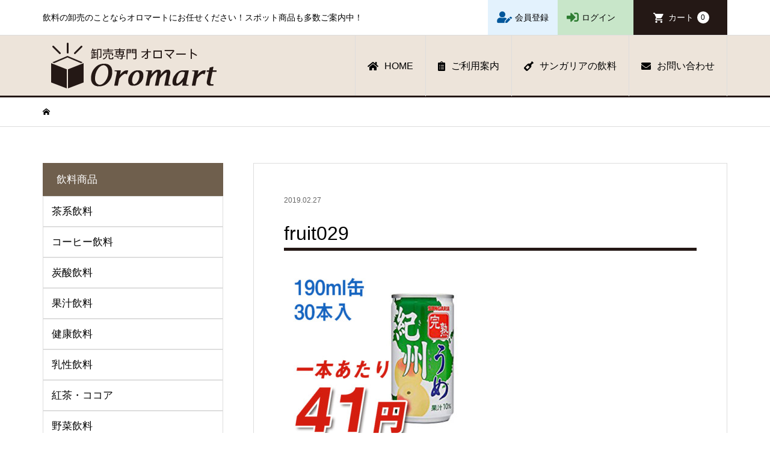

--- FILE ---
content_type: text/html; charset=UTF-8
request_url: https://oro-mart.com/fruit029/
body_size: 13071
content:
<!DOCTYPE html>
<html dir="ltr" lang="ja" prefix="og: https://ogp.me/ns#">
<head >
<meta charset="UTF-8">
<meta name="viewport" content="width=device-width">
<title>fruit029 | 飲料水・ソフトドリンク卸売の専門店 | オロマート</title>

		<!-- All in One SEO 4.7.8 - aioseo.com -->
	<meta name="robots" content="max-image-preview:large" />
	<meta name="author" content="oromart"/>
	<link rel="canonical" href="https://oro-mart.com/fruit029/" />
	<meta name="generator" content="All in One SEO (AIOSEO) 4.7.8" />
		<meta property="og:locale" content="ja_JP" />
		<meta property="og:site_name" content="飲料水・ソフトドリンク卸売の専門店 | オロマート | 飲料の卸売のことならオロマートにお任せください！スポット商品も多数ご案内中！" />
		<meta property="og:type" content="article" />
		<meta property="og:title" content="fruit029 | 飲料水・ソフトドリンク卸売の専門店 | オロマート" />
		<meta property="og:url" content="https://oro-mart.com/fruit029/" />
		<meta property="article:published_time" content="2019-02-27T07:20:54+00:00" />
		<meta property="article:modified_time" content="2019-02-27T07:20:54+00:00" />
		<meta name="twitter:card" content="summary" />
		<meta name="twitter:title" content="fruit029 | 飲料水・ソフトドリンク卸売の専門店 | オロマート" />
		<meta name="google" content="nositelinkssearchbox" />
		<script type="application/ld+json" class="aioseo-schema">
			{"@context":"https:\/\/schema.org","@graph":[{"@type":"BreadcrumbList","@id":"https:\/\/oro-mart.com\/fruit029\/#breadcrumblist","itemListElement":[{"@type":"ListItem","@id":"https:\/\/oro-mart.com\/#listItem","position":1,"name":"\u5bb6","item":"https:\/\/oro-mart.com\/","nextItem":{"@type":"ListItem","@id":"https:\/\/oro-mart.com\/fruit029\/#listItem","name":"fruit029"}},{"@type":"ListItem","@id":"https:\/\/oro-mart.com\/fruit029\/#listItem","position":2,"name":"fruit029","previousItem":{"@type":"ListItem","@id":"https:\/\/oro-mart.com\/#listItem","name":"\u5bb6"}}]},{"@type":"ItemPage","@id":"https:\/\/oro-mart.com\/fruit029\/#itempage","url":"https:\/\/oro-mart.com\/fruit029\/","name":"fruit029 | \u98f2\u6599\u6c34\u30fb\u30bd\u30d5\u30c8\u30c9\u30ea\u30f3\u30af\u5378\u58f2\u306e\u5c02\u9580\u5e97 | \u30aa\u30ed\u30de\u30fc\u30c8","inLanguage":"ja","isPartOf":{"@id":"https:\/\/oro-mart.com\/#website"},"breadcrumb":{"@id":"https:\/\/oro-mart.com\/fruit029\/#breadcrumblist"},"author":{"@id":"https:\/\/oro-mart.com\/author\/oromart\/#author"},"creator":{"@id":"https:\/\/oro-mart.com\/author\/oromart\/#author"},"datePublished":"2019-02-27T16:20:54+09:00","dateModified":"2019-02-27T16:20:54+09:00"},{"@type":"Organization","@id":"https:\/\/oro-mart.com\/#organization","name":"\u98f2\u6599\u6c34\u30fb\u30bd\u30d5\u30c8\u30c9\u30ea\u30f3\u30af\u5378\u58f2\u306e\u5c02\u9580\u5e97 | \u30aa\u30ed\u30de\u30fc\u30c8","description":"\u98f2\u6599\u306e\u5378\u58f2\u306e\u3053\u3068\u306a\u3089\u30aa\u30ed\u30de\u30fc\u30c8\u306b\u304a\u4efb\u305b\u304f\u3060\u3055\u3044\uff01\u30b9\u30dd\u30c3\u30c8\u5546\u54c1\u3082\u591a\u6570\u3054\u6848\u5185\u4e2d\uff01","url":"https:\/\/oro-mart.com\/"},{"@type":"Person","@id":"https:\/\/oro-mart.com\/author\/oromart\/#author","url":"https:\/\/oro-mart.com\/author\/oromart\/","name":"oromart","image":{"@type":"ImageObject","@id":"https:\/\/oro-mart.com\/fruit029\/#authorImage","url":"https:\/\/secure.gravatar.com\/avatar\/fc6e914bfd6776a21f2ce61c85dc0995?s=96&d=mm&r=g","width":96,"height":96,"caption":"oromart"}},{"@type":"WebSite","@id":"https:\/\/oro-mart.com\/#website","url":"https:\/\/oro-mart.com\/","name":"\u98f2\u6599\u6c34\u30fb\u30bd\u30d5\u30c8\u30c9\u30ea\u30f3\u30af\u5378\u58f2\u306e\u5c02\u9580\u5e97 | \u30aa\u30ed\u30de\u30fc\u30c8","description":"\u98f2\u6599\u306e\u5378\u58f2\u306e\u3053\u3068\u306a\u3089\u30aa\u30ed\u30de\u30fc\u30c8\u306b\u304a\u4efb\u305b\u304f\u3060\u3055\u3044\uff01\u30b9\u30dd\u30c3\u30c8\u5546\u54c1\u3082\u591a\u6570\u3054\u6848\u5185\u4e2d\uff01","inLanguage":"ja","publisher":{"@id":"https:\/\/oro-mart.com\/#organization"}}]}
		</script>
		<!-- All in One SEO -->

<link rel='dns-prefetch' href='//fonts.googleapis.com' />
<link rel='stylesheet' id='wp-block-library-css' href='https://oro-mart.com/wp-includes/css/dist/block-library/style.min.css?ver=6.6.4' type='text/css' media='all' />
<style id='classic-theme-styles-inline-css' type='text/css'>
/*! This file is auto-generated */
.wp-block-button__link{color:#fff;background-color:#32373c;border-radius:9999px;box-shadow:none;text-decoration:none;padding:calc(.667em + 2px) calc(1.333em + 2px);font-size:1.125em}.wp-block-file__button{background:#32373c;color:#fff;text-decoration:none}
</style>
<style id='global-styles-inline-css' type='text/css'>
:root{--wp--preset--aspect-ratio--square: 1;--wp--preset--aspect-ratio--4-3: 4/3;--wp--preset--aspect-ratio--3-4: 3/4;--wp--preset--aspect-ratio--3-2: 3/2;--wp--preset--aspect-ratio--2-3: 2/3;--wp--preset--aspect-ratio--16-9: 16/9;--wp--preset--aspect-ratio--9-16: 9/16;--wp--preset--color--black: #000000;--wp--preset--color--cyan-bluish-gray: #abb8c3;--wp--preset--color--white: #ffffff;--wp--preset--color--pale-pink: #f78da7;--wp--preset--color--vivid-red: #cf2e2e;--wp--preset--color--luminous-vivid-orange: #ff6900;--wp--preset--color--luminous-vivid-amber: #fcb900;--wp--preset--color--light-green-cyan: #7bdcb5;--wp--preset--color--vivid-green-cyan: #00d084;--wp--preset--color--pale-cyan-blue: #8ed1fc;--wp--preset--color--vivid-cyan-blue: #0693e3;--wp--preset--color--vivid-purple: #9b51e0;--wp--preset--gradient--vivid-cyan-blue-to-vivid-purple: linear-gradient(135deg,rgba(6,147,227,1) 0%,rgb(155,81,224) 100%);--wp--preset--gradient--light-green-cyan-to-vivid-green-cyan: linear-gradient(135deg,rgb(122,220,180) 0%,rgb(0,208,130) 100%);--wp--preset--gradient--luminous-vivid-amber-to-luminous-vivid-orange: linear-gradient(135deg,rgba(252,185,0,1) 0%,rgba(255,105,0,1) 100%);--wp--preset--gradient--luminous-vivid-orange-to-vivid-red: linear-gradient(135deg,rgba(255,105,0,1) 0%,rgb(207,46,46) 100%);--wp--preset--gradient--very-light-gray-to-cyan-bluish-gray: linear-gradient(135deg,rgb(238,238,238) 0%,rgb(169,184,195) 100%);--wp--preset--gradient--cool-to-warm-spectrum: linear-gradient(135deg,rgb(74,234,220) 0%,rgb(151,120,209) 20%,rgb(207,42,186) 40%,rgb(238,44,130) 60%,rgb(251,105,98) 80%,rgb(254,248,76) 100%);--wp--preset--gradient--blush-light-purple: linear-gradient(135deg,rgb(255,206,236) 0%,rgb(152,150,240) 100%);--wp--preset--gradient--blush-bordeaux: linear-gradient(135deg,rgb(254,205,165) 0%,rgb(254,45,45) 50%,rgb(107,0,62) 100%);--wp--preset--gradient--luminous-dusk: linear-gradient(135deg,rgb(255,203,112) 0%,rgb(199,81,192) 50%,rgb(65,88,208) 100%);--wp--preset--gradient--pale-ocean: linear-gradient(135deg,rgb(255,245,203) 0%,rgb(182,227,212) 50%,rgb(51,167,181) 100%);--wp--preset--gradient--electric-grass: linear-gradient(135deg,rgb(202,248,128) 0%,rgb(113,206,126) 100%);--wp--preset--gradient--midnight: linear-gradient(135deg,rgb(2,3,129) 0%,rgb(40,116,252) 100%);--wp--preset--font-size--small: 13px;--wp--preset--font-size--medium: 20px;--wp--preset--font-size--large: 36px;--wp--preset--font-size--x-large: 42px;--wp--preset--spacing--20: 0.44rem;--wp--preset--spacing--30: 0.67rem;--wp--preset--spacing--40: 1rem;--wp--preset--spacing--50: 1.5rem;--wp--preset--spacing--60: 2.25rem;--wp--preset--spacing--70: 3.38rem;--wp--preset--spacing--80: 5.06rem;--wp--preset--shadow--natural: 6px 6px 9px rgba(0, 0, 0, 0.2);--wp--preset--shadow--deep: 12px 12px 50px rgba(0, 0, 0, 0.4);--wp--preset--shadow--sharp: 6px 6px 0px rgba(0, 0, 0, 0.2);--wp--preset--shadow--outlined: 6px 6px 0px -3px rgba(255, 255, 255, 1), 6px 6px rgba(0, 0, 0, 1);--wp--preset--shadow--crisp: 6px 6px 0px rgba(0, 0, 0, 1);}:where(.is-layout-flex){gap: 0.5em;}:where(.is-layout-grid){gap: 0.5em;}body .is-layout-flex{display: flex;}.is-layout-flex{flex-wrap: wrap;align-items: center;}.is-layout-flex > :is(*, div){margin: 0;}body .is-layout-grid{display: grid;}.is-layout-grid > :is(*, div){margin: 0;}:where(.wp-block-columns.is-layout-flex){gap: 2em;}:where(.wp-block-columns.is-layout-grid){gap: 2em;}:where(.wp-block-post-template.is-layout-flex){gap: 1.25em;}:where(.wp-block-post-template.is-layout-grid){gap: 1.25em;}.has-black-color{color: var(--wp--preset--color--black) !important;}.has-cyan-bluish-gray-color{color: var(--wp--preset--color--cyan-bluish-gray) !important;}.has-white-color{color: var(--wp--preset--color--white) !important;}.has-pale-pink-color{color: var(--wp--preset--color--pale-pink) !important;}.has-vivid-red-color{color: var(--wp--preset--color--vivid-red) !important;}.has-luminous-vivid-orange-color{color: var(--wp--preset--color--luminous-vivid-orange) !important;}.has-luminous-vivid-amber-color{color: var(--wp--preset--color--luminous-vivid-amber) !important;}.has-light-green-cyan-color{color: var(--wp--preset--color--light-green-cyan) !important;}.has-vivid-green-cyan-color{color: var(--wp--preset--color--vivid-green-cyan) !important;}.has-pale-cyan-blue-color{color: var(--wp--preset--color--pale-cyan-blue) !important;}.has-vivid-cyan-blue-color{color: var(--wp--preset--color--vivid-cyan-blue) !important;}.has-vivid-purple-color{color: var(--wp--preset--color--vivid-purple) !important;}.has-black-background-color{background-color: var(--wp--preset--color--black) !important;}.has-cyan-bluish-gray-background-color{background-color: var(--wp--preset--color--cyan-bluish-gray) !important;}.has-white-background-color{background-color: var(--wp--preset--color--white) !important;}.has-pale-pink-background-color{background-color: var(--wp--preset--color--pale-pink) !important;}.has-vivid-red-background-color{background-color: var(--wp--preset--color--vivid-red) !important;}.has-luminous-vivid-orange-background-color{background-color: var(--wp--preset--color--luminous-vivid-orange) !important;}.has-luminous-vivid-amber-background-color{background-color: var(--wp--preset--color--luminous-vivid-amber) !important;}.has-light-green-cyan-background-color{background-color: var(--wp--preset--color--light-green-cyan) !important;}.has-vivid-green-cyan-background-color{background-color: var(--wp--preset--color--vivid-green-cyan) !important;}.has-pale-cyan-blue-background-color{background-color: var(--wp--preset--color--pale-cyan-blue) !important;}.has-vivid-cyan-blue-background-color{background-color: var(--wp--preset--color--vivid-cyan-blue) !important;}.has-vivid-purple-background-color{background-color: var(--wp--preset--color--vivid-purple) !important;}.has-black-border-color{border-color: var(--wp--preset--color--black) !important;}.has-cyan-bluish-gray-border-color{border-color: var(--wp--preset--color--cyan-bluish-gray) !important;}.has-white-border-color{border-color: var(--wp--preset--color--white) !important;}.has-pale-pink-border-color{border-color: var(--wp--preset--color--pale-pink) !important;}.has-vivid-red-border-color{border-color: var(--wp--preset--color--vivid-red) !important;}.has-luminous-vivid-orange-border-color{border-color: var(--wp--preset--color--luminous-vivid-orange) !important;}.has-luminous-vivid-amber-border-color{border-color: var(--wp--preset--color--luminous-vivid-amber) !important;}.has-light-green-cyan-border-color{border-color: var(--wp--preset--color--light-green-cyan) !important;}.has-vivid-green-cyan-border-color{border-color: var(--wp--preset--color--vivid-green-cyan) !important;}.has-pale-cyan-blue-border-color{border-color: var(--wp--preset--color--pale-cyan-blue) !important;}.has-vivid-cyan-blue-border-color{border-color: var(--wp--preset--color--vivid-cyan-blue) !important;}.has-vivid-purple-border-color{border-color: var(--wp--preset--color--vivid-purple) !important;}.has-vivid-cyan-blue-to-vivid-purple-gradient-background{background: var(--wp--preset--gradient--vivid-cyan-blue-to-vivid-purple) !important;}.has-light-green-cyan-to-vivid-green-cyan-gradient-background{background: var(--wp--preset--gradient--light-green-cyan-to-vivid-green-cyan) !important;}.has-luminous-vivid-amber-to-luminous-vivid-orange-gradient-background{background: var(--wp--preset--gradient--luminous-vivid-amber-to-luminous-vivid-orange) !important;}.has-luminous-vivid-orange-to-vivid-red-gradient-background{background: var(--wp--preset--gradient--luminous-vivid-orange-to-vivid-red) !important;}.has-very-light-gray-to-cyan-bluish-gray-gradient-background{background: var(--wp--preset--gradient--very-light-gray-to-cyan-bluish-gray) !important;}.has-cool-to-warm-spectrum-gradient-background{background: var(--wp--preset--gradient--cool-to-warm-spectrum) !important;}.has-blush-light-purple-gradient-background{background: var(--wp--preset--gradient--blush-light-purple) !important;}.has-blush-bordeaux-gradient-background{background: var(--wp--preset--gradient--blush-bordeaux) !important;}.has-luminous-dusk-gradient-background{background: var(--wp--preset--gradient--luminous-dusk) !important;}.has-pale-ocean-gradient-background{background: var(--wp--preset--gradient--pale-ocean) !important;}.has-electric-grass-gradient-background{background: var(--wp--preset--gradient--electric-grass) !important;}.has-midnight-gradient-background{background: var(--wp--preset--gradient--midnight) !important;}.has-small-font-size{font-size: var(--wp--preset--font-size--small) !important;}.has-medium-font-size{font-size: var(--wp--preset--font-size--medium) !important;}.has-large-font-size{font-size: var(--wp--preset--font-size--large) !important;}.has-x-large-font-size{font-size: var(--wp--preset--font-size--x-large) !important;}
:where(.wp-block-post-template.is-layout-flex){gap: 1.25em;}:where(.wp-block-post-template.is-layout-grid){gap: 1.25em;}
:where(.wp-block-columns.is-layout-flex){gap: 2em;}:where(.wp-block-columns.is-layout-grid){gap: 2em;}
:root :where(.wp-block-pullquote){font-size: 1.5em;line-height: 1.6;}
</style>
<link rel='stylesheet' id='contact-form-7-css' href='https://oro-mart.com/wp-content/plugins/contact-form-7/includes/css/styles.css?ver=6.0.3' type='text/css' media='all' />
<link rel='stylesheet' id='wpcf7-redirect-script-frontend-css' href='https://oro-mart.com/wp-content/plugins/wpcf7-redirect/build/css/wpcf7-redirect-frontend.min.css?ver=1.1' type='text/css' media='all' />
<link rel='stylesheet' id='cf7md_roboto-css' href='//fonts.googleapis.com/css?family=Roboto:400,500' type='text/css' media='all' />
<link rel='stylesheet' id='cf7-material-design-css' href='https://oro-mart.com/wp-content/plugins/material-design-for-contact-form-7/public/../assets/css/cf7-material-design.css?ver=2.6.4' type='text/css' media='all' />
<link rel='stylesheet' id='chld_thm_cfg_parent-css' href='https://oro-mart.com/wp-content/themes/iconic_tcd062/style.css?ver=6.6.4' type='text/css' media='all' />
<link rel='stylesheet' id='iconic-style-css' href='https://oro-mart.com/wp-content/themes/iconic_tcd062-child/style.css?ver=1.2.1549261497' type='text/css' media='all' />
<link rel='stylesheet' id='usces_default_css-css' href='https://oro-mart.com/wp-content/plugins/usc-e-shop/css/usces_default.css?ver=2.11.27.2601211' type='text/css' media='all' />
<link rel='stylesheet' id='dashicons-css' href='https://oro-mart.com/wp-includes/css/dashicons.min.css?ver=6.6.4' type='text/css' media='all' />
<!--n2css--><!--n2js--><script type="text/javascript" src="https://oro-mart.com/wp-includes/js/jquery/jquery.min.js?ver=3.7.1" id="jquery-core-js"></script>
<script type="text/javascript" src="https://oro-mart.com/wp-includes/js/jquery/jquery-migrate.min.js?ver=3.4.1" id="jquery-migrate-js"></script>
<link rel="https://api.w.org/" href="https://oro-mart.com/wp-json/" /><link rel="alternate" title="JSON" type="application/json" href="https://oro-mart.com/wp-json/wp/v2/media/694" /><link rel="EditURI" type="application/rsd+xml" title="RSD" href="https://oro-mart.com/xmlrpc.php?rsd" />
<meta name="generator" content="WordPress 6.6.4" />
<link rel='shortlink' href='https://oro-mart.com/?p=694' />
<link rel="alternate" title="oEmbed (JSON)" type="application/json+oembed" href="https://oro-mart.com/wp-json/oembed/1.0/embed?url=https%3A%2F%2Foro-mart.com%2Ffruit029%2F" />
<link rel="alternate" title="oEmbed (XML)" type="text/xml+oembed" href="https://oro-mart.com/wp-json/oembed/1.0/embed?url=https%3A%2F%2Foro-mart.com%2Ffruit029%2F&#038;format=xml" />
<link rel="shortcut icon" href="https://oro-mart.com/wp-content/uploads/2019/02/favi.png">
<style>
.p-article-news__date, .p-wc-headline, #wdgctToCart a { color: #6f5f4d; }
.p-button, .p-global-nav .sub-menu .current-menu-item > a, .p-page-links > span, .p-pager__item .current, .p-headline, .p-widget-sidebar .p-widget__title, .c-comment__form-submit:hover, c-comment__password-protected, .c-pw__btn--register, .c-pw__btn, .slick-arrow, .slick-dots li.slick-active button, .widget_welcart_login input#member_loginw, .widget_welcart_login input#member_login, #wdgctToCheckout a { background-color: #6f5f4d; }
.p-page-links > span, .p-pager__item .current, .slick-dots li.slick-active button, .p-cb__item-header, .p-entry-item__cart dl.item-sku dd input[type="radio"]:checked + label, .p-entry-item__cart dl.item-sku dd label:hover { border-color: #6f5f4d; }
.c-comment__tab-item.is-active a, .c-comment__tab-item a:hover, .c-comment__tab-item.is-active p { background-color: #6f5f4d; border-color: #6f5f4d; }
.c-comment__tab-item.is-active a:after, .c-comment__tab-item.is-active p:after { border-top-color: #6f5f4d; }
.p-widget-categories .current-cat-item > a { background-color: rgba(111, 95, 77, 0.15); }
a:hover, .p-header__welcart-nav li a:hover, .p-widget-categories .toggle-children:hover, #wdgctToCart a:hover { color: #006689; }
.p-button:hover, .p-page-links a:hover, .p-pager__item a:hover, .p-search-button:hover, .p-pagetop a:hover, .p-footer-search__submit:hover, .p-widget .searchform #searchsubmit:hover, .p-widget-search .p-widget-search__submit:hover, a.p-cb__item-archive-button:hover, .slick-arrow:hover, .slick-dots li:hover button, .widget_welcart_search #searchsubmit:hover, .widget_welcart_login input#member_loginw:hover, .widget_welcart_login input#member_login:hover, #wdgctToCheckout a:hover { background-color: #006689; }
.p-page-links a:hover, .p-pager__item a:hover, .slick-dots li:hover button { border-color: #006689; }
.p-entry__body a { color: #1e76e2; }
.p-entry__body a:hover { color: #006689; }
body, input, textarea, .p-entry-item__title .p-article__soldout { font-family: "Segoe UI", Verdana, "游ゴシック", YuGothic, "Hiragino Kaku Gothic ProN", Meiryo, sans-serif; }
.p-logo, .p-entry__title, .p-page-header__title, .p-index-slider__item-catch, .p-cb__item-headline, .p-index-banner__headline, .p-index-boxes__item-headline {
font-family: "Segoe UI", Verdana, "游ゴシック", YuGothic, "Hiragino Kaku Gothic ProN", Meiryo, sans-serif;
}
.c-load--type1 { border: 3px solid rgba(153, 153, 153, 0.2); border-top-color: #000000; }
.p-hover-effect--type1:hover img { -webkit-transform: scale(1.2) rotate(2deg); transform: scale(1.2) rotate(2deg); }
.p-hover-effect--type2 img { margin-left: -8px; }
.p-hover-effect--type2:hover img { margin-left: 8px; }
.p-hover-effect--type2:hover .p-hover-effect__image { background: #000000; }
.p-hover-effect--type2:hover img { opacity: 0.5 }
.p-hover-effect--type3:hover .p-hover-effect__image { background: #ffffff; }
.p-hover-effect--type3:hover img { opacity: 0.5; }
.p-entry__title { font-size: 32px; }
.p-entry__title, .p-article__title { color: #000000 }
.p-entry__body { font-size: 17px; }
.p-entry__body { color: #000000; }
.p-entry-news__title { font-size: 28px; }
.p-entry-news__title, .p-article-news__title { color: #000000 }
.p-entry-news__body { color: #000000; font-size: 17px; }
.p-entry-item__title { font-size: 28px; }
.p-entry-item__title, .p-article-item__title, .p-article__price { color: #000000; }
.p-entry-item__body, p-wc__body { color: #000000; font-size: 17px; }
.p-price { color: #d80000; }
.p-entry-item__price { font-size: 22px; }
body.l-header__fix .is-header-fixed .l-header__bar { background: rgba(234, 224, 213, 0.8); }
.l-header { background: rgba(234, 224, 213, 0.8); }
.l-header a, .p-global-nav a { color: #000000; }
.p-header__logo--text { font-size: 36px; }
.p-header__welcart-nav__member a, .p-header__welcart-nav__cart a, .p-cart-button .p-header__welcart-nav__badge { background-color: #241815; }
.p-header__welcart-nav__member a:hover, .p-header__welcart-nav__cart a:hover, .p-cart-button:hover .p-header__welcart-nav__badge { background-color: #ff8f00; }
.p-global-nav > li > a::after, .p-global-nav > li.current-menu-item > a::after { background-color: #3e2924; }
.p-megamenu__bg, .p-global-nav .sub-menu { background-color: #f7f7f7; }
.p-megamenu a, .p-global-nav .sub-menu a { color: #000000; }
.p-megamenu a:hover, .p-megamenu li.is-active > a, .p-global-nav .sub-menu a:hover { background-color: #006689; color: #ffffff; }
.p-page-header { background-color: #f7f7f7; }
.p-page-header__title { color: #0097cc; }
.p-page-header__desc { color: #000000; }
.p-footer-widget-area { background-color: #f7f7f7; color: #000000; }
.p-footer-widget-area .p-widget__title { color: #000000; }
.p-footer-widget-area a, .p-footer-widget-area .toggle-children { color: #000000; }
.p-footer-widget-area a:hover { color: #006689; }
@media only screen and (max-width: 991px) {
	.l-header__bar { background-color: rgba(234, 224, 213, 0.8); }
	.p-header__logo--text { font-size: 26px; }
	.p-global-nav { background-color: rgba(247,247,247, 0.8); }
	.p-global-nav a { color: #000000; }
	.p-global-nav a:hover { background-color: rgba(0,102,137, 0.8); color: #ffffff; }
	.p-header-view-cart { background-color: rgba(255, 255, 255, 0.8); }
	.p-entry__title { font-size: 20px; }
	.p-entry__body { font-size: 14px; }
	.p-entry-news__title { font-size: 20px; }
	.p-entry-news__body { font-size: 14px; }
	.p-entry-item__title { font-size: 20px; }
	.p-entry-item__body, p-wc__body { font-size: 14px; }
	.p-entry-item__price { font-size: 20px; }
}
#site_info_widget-2 .p-siteinfo__title { font-size: 36px; }
#site_info_widget-3 .p-siteinfo__title { font-size: 36px; }
#site_info_widget-4 .p-siteinfo__title { font-size: 36px; }
#site_info_widget-5 .p-siteinfo__title { font-size: 36px; }
@media only screen and (max-width: 991px) {
	#site_info_widget-2 .p-siteinfo__title { font-size: 26px; }
	#site_info_widget-3 .p-siteinfo__title { font-size: 26px; }
	#site_info_widget-4 .p-siteinfo__title { font-size: 26px; }
	#site_info_widget-5 .p-siteinfo__title { font-size: 26px; }
}
.p-megamenu {
top:155px !important;
}
.grecaptcha-badge { visibility: hidden; }</style>
<style type="text/css">

</style>
<link rel="icon" href="https://oro-mart.com/wp-content/uploads/2019/02/cropped-icon-32x32.jpg" sizes="32x32" />
<link rel="icon" href="https://oro-mart.com/wp-content/uploads/2019/02/cropped-icon-192x192.jpg" sizes="192x192" />
<link rel="apple-touch-icon" href="https://oro-mart.com/wp-content/uploads/2019/02/cropped-icon-180x180.jpg" />
<meta name="msapplication-TileImage" content="https://oro-mart.com/wp-content/uploads/2019/02/cropped-icon-270x270.jpg" />
<link rel="stylesheet" href="https://use.fontawesome.com/releases/v5.7.2/css/all.css" integrity="sha384-fnmOCqbTlWIlj8LyTjo7mOUStjsKC4pOpQbqyi7RrhN7udi9RwhKkMHpvLbHG9Sr" crossorigin="anonymous">
<link rel="stylesheet" href="https://cdnjs.cloudflare.com/ajax/libs/font-awesome-animation/0.0.10/font-awesome-animation.css" type="text/css" media="all" />
<meta name="google-site-verification" content="mQ0fyTgdv7BS0owibnke9g4WRgNJuWg9AIix8yZTpXI" />
<!-- Global site tag (gtag.js) - Google Analytics -->
<script async src="https://www.googletagmanager.com/gtag/js?id=UA-135431633-1"></script>
<script>
  window.dataLayer = window.dataLayer || [];
  function gtag(){dataLayer.push(arguments);}
  gtag('js', new Date());

  gtag('config', 'UA-135431633-1');
</script>

</head>
<body class="attachment attachment-template-default single single-attachment postid-694 attachmentid-694 attachment-jpeg l-sidebar--type1 l-header__fix">
<header id="js-header" class="l-header">
	<div class="p-header__top">
		<div class="p-header__top__inner l-inner">
			<div class="p-header-description">飲料の卸売のことならオロマートにお任せください！スポット商品も多数ご案内中！</div>
			<ul class="p-header__welcart-nav">
				<li class="p-header__welcart-nav__nyukai"><a href="https://oro-mart.com/usces-member/?usces_page=newmember">会員登録</a></li>
				<li class="p-header__welcart-nav__login"><a href="https://oro-mart.com/usces-member/?usces_page=login">ログイン</a></li>
				<li class="p-header__welcart-nav__cart"><a id="js-header-cart" href="https://oro-mart.com/usces-cart/">カート<span class="p-header__welcart-nav__badge">0</span></a></li>
			</ul>
		</div>
	</div>
	<div class="l-header__bar p-header__bar">
		<div class="p-header__bar__inner l-inner">
			<div class="p-logo p-header__logo">
				<a href="https://oro-mart.com/"><img src="https://oro-mart.com/wp-content/uploads/2019/02/logo.png" alt="飲料水・ソフトドリンク卸売の専門店 | オロマート"></a>
			</div>
			<div class="p-logo p-header__logo--mobile p-header__logo--retina">
				<a href="https://oro-mart.com/"><img src="https://oro-mart.com/wp-content/uploads/2019/02/logo_ph.png" alt="飲料水・ソフトドリンク卸売の専門店 | オロマート" width="90"></a>
			</div>
			<a href="https://oro-mart.com/usces-cart/" id="js-header-cart--mobile" class="p-cart-button c-cart-button"><span class="p-header__welcart-nav__badge">0</span></a>
			<a href="#" id="js-menu-button" class="p-menu-button c-menu-button"></a>
<nav class="p-global-nav__container"><ul id="js-global-nav" class="p-global-nav"><li id="menu-item-20" class="menu-item menu-item-type-custom menu-item-object-custom menu-item-home menu-item-20"><a href="https://oro-mart.com/"><i class="fas fa-home" style="margin-right:10px;"></i>HOME<span></span></a></li>
<li id="menu-item-130" class="menu-item menu-item-type-post_type menu-item-object-page menu-item-130"><a href="https://oro-mart.com/shopping-guide/"><i class="fas fa-clipboard-list" style="margin-right:10px;"></i>ご利用案内<span></span></a></li>
<li id="menu-item-30" class="menu-item menu-item-type-custom menu-item-object-custom menu-item-has-children menu-item-30 menu-megamenu"><a href="https://oro-mart.com/category/item/sangaria/"><i class="fas fa-wine-bottle" style="margin-right:10px;"></i>サンガリアの飲料<span></span></a>
<ul class="sub-menu">
	<li id="menu-item-115" class="menu-item menu-item-type-taxonomy menu-item-object-category menu-item-115"><a href="https://oro-mart.com/category/item/sangaria/tea/">茶系飲料<span></span></a></li>
	<li id="menu-item-109" class="menu-item menu-item-type-taxonomy menu-item-object-category menu-item-109"><a href="https://oro-mart.com/category/item/sangaria/coffee/">コーヒー飲料<span></span></a></li>
	<li id="menu-item-113" class="menu-item menu-item-type-taxonomy menu-item-object-category menu-item-113"><a href="https://oro-mart.com/category/item/sangaria/carbonic/">炭酸飲料<span></span></a></li>
	<li id="menu-item-112" class="menu-item menu-item-type-taxonomy menu-item-object-category menu-item-112"><a href="https://oro-mart.com/category/item/sangaria/fruit/">果汁飲料<span></span></a></li>
	<li id="menu-item-111" class="menu-item menu-item-type-taxonomy menu-item-object-category menu-item-111"><a href="https://oro-mart.com/category/item/sangaria/health/">健康飲料<span></span></a></li>
	<li id="menu-item-110" class="menu-item menu-item-type-taxonomy menu-item-object-category menu-item-110"><a href="https://oro-mart.com/category/item/sangaria/dairy/">乳性飲料<span></span></a></li>
	<li id="menu-item-114" class="menu-item menu-item-type-taxonomy menu-item-object-category menu-item-114"><a href="https://oro-mart.com/category/item/sangaria/teas/">紅茶・ココア<span></span></a></li>
	<li id="menu-item-108" class="menu-item menu-item-type-taxonomy menu-item-object-category menu-item-108"><a href="https://oro-mart.com/category/item/sangaria/other/">その他の飲料<span></span></a></li>
</ul>
</li>
<li id="menu-item-131" class="menu-item menu-item-type-post_type menu-item-object-page menu-item-131"><a href="https://oro-mart.com/contact/"><i class="fas fa-envelope" style="margin-right:10px;"></i>お問い合わせ<span></span></a></li>
<li class="p-global-nav__item-welcart--mobile"><a href="https://oro-mart.com/usces-member/?usces_page=newmember">会員登録</a></li>
<li class="p-global-nav__item-welcart--mobile"><a href="https://oro-mart.com/usces-member/?usces_page=login">ログイン</a></li>
<li class="p-header-search--mobile"><form action="https://oro-mart.com/" method="get"><input type="text" name="s" value="" class="p-header-search__input" placeholder="SEARCH"><input type="submit" value="&#xe915;" class="p-header-search__submit"></form></li>
</ul></nav>
		</div>
	</div>
	<div id="p-megamenu--30" class="p-megamenu p-megamenu--type2">
		<ul class="l-inner p-megamenu__bg">
			<li><a class="p-hover-effect--type3" href="https://oro-mart.com/category/item/sangaria/tea/"><div class="p-megamenu__image p-hover-effect__image js-object-fit-cover"><img src="https://oro-mart.com/wp-content/uploads/2019/02/tea-1-740x400.jpg" alt=""></div>茶系飲料</a></li>
			<li><a class="p-hover-effect--type3" href="https://oro-mart.com/category/item/sangaria/coffee/"><div class="p-megamenu__image p-hover-effect__image js-object-fit-cover"><img src="https://oro-mart.com/wp-content/uploads/2019/02/coffee-1-740x400.jpg" alt=""></div>コーヒー飲料</a></li>
			<li><a class="p-hover-effect--type3" href="https://oro-mart.com/category/item/sangaria/carbonic/"><div class="p-megamenu__image p-hover-effect__image js-object-fit-cover"><img src="https://oro-mart.com/wp-content/uploads/2019/02/carbonic-1-740x400.jpg" alt=""></div>炭酸飲料</a></li>
			<li><a class="p-hover-effect--type3" href="https://oro-mart.com/category/item/sangaria/fruit/"><div class="p-megamenu__image p-hover-effect__image js-object-fit-cover"><img src="https://oro-mart.com/wp-content/uploads/2019/02/fruit-1-740x400.jpg" alt=""></div>果汁飲料</a></li>
			<li><a class="p-hover-effect--type3" href="https://oro-mart.com/category/item/sangaria/health/"><div class="p-megamenu__image p-hover-effect__image js-object-fit-cover"><img src="https://oro-mart.com/wp-content/uploads/2019/02/health-1-740x400.jpg" alt=""></div>健康飲料</a></li>
			<li class="p-megamenu__last-row"><a class="p-hover-effect--type3" href="https://oro-mart.com/category/item/sangaria/dairy/"><div class="p-megamenu__image p-hover-effect__image js-object-fit-cover"><img src="https://oro-mart.com/wp-content/uploads/2019/02/dairy-1-740x400.jpg" alt=""></div>乳性飲料</a></li>
			<li class="p-megamenu__last-row"><a class="p-hover-effect--type3" href="https://oro-mart.com/category/item/sangaria/teas/"><div class="p-megamenu__image p-hover-effect__image js-object-fit-cover"><img src="https://oro-mart.com/wp-content/uploads/2019/02/teas-1-740x400.jpg" alt=""></div>紅茶・ココア</a></li>
			<li class="p-megamenu__last-row"><a class="p-hover-effect--type3" href="https://oro-mart.com/category/item/sangaria/other/"><div class="p-megamenu__image p-hover-effect__image js-object-fit-cover"><img src="https://oro-mart.com/wp-content/uploads/2019/02/other-1-740x400.jpg" alt=""></div>その他の飲料</a></li>
		</ul>
	</div>
	<div class="p-header-view-cart" id="js-header-view-cart">
		<p class="p-wc-empty_cart">只今、カートに商品はございません。</p>
	</div>
</header>
<main class="l-main">
	<div class="p-breadcrumb c-breadcrumb">
		<ul class="p-breadcrumb__inner c-breadcrumb__inner l-inner" itemscope itemtype="http://schema.org/BreadcrumbList">
			<li class="p-breadcrumb__item c-breadcrumb__item p-breadcrumb__item--home c-breadcrumb__item--home" itemprop="itemListElement" itemscope itemtype="http://schema.org/ListItem">
				<a href="https://oro-mart.com/" itemscope itemtype="http://schema.org/Thing" itemprop="item"><span itemprop="name">HOME</span></a>
				<meta itemprop="position" content="1" />
			</li>
		</ul>
	</div>
	<div class="l-inner l-2columns">
		<article class="p-entry l-primary">
			<div class="p-entry__inner">
					<ul class="p-entry__meta-top p-article__meta"><li class="p-entry__meta-top--date"><time datetime="2019-02-27">2019.02.27</time></li></ul>
				<h1 class="p-entry__title">fruit029</h1>
				<div class="p-entry__body">
<p class="attachment"><a href='https://oro-mart.com/wp-content/uploads/2019/02/fruit029.jpg'><img fetchpriority="high" decoding="async" width="300" height="300" src="https://oro-mart.com/wp-content/uploads/2019/02/fruit029-300x300.jpg" class="attachment-medium size-medium" alt="" /></a></p>
				</div>
				<ul class="p-entry__share c-share u-clearfix c-share--sm c-share--color">
					<li class="c-share__btn c-share__btn--twitter">
						<a href="http://twitter.com/share?text=fruit029&url=https%3A%2F%2Foro-mart.com%2Ffruit029%2F&via=&tw_p=tweetbutton&related=" onclick="javascript:window.open(this.href, '', 'menubar=no,toolbar=no,resizable=yes,scrollbars=yes,height=400,width=600');return false;">
							<i class="c-share__icn c-share__icn--twitter"></i>
							<span class="c-share__title">Tweet</span>
						</a>
					</li>
					<li class="c-share__btn c-share__btn--facebook">
						<a href="//www.facebook.com/sharer/sharer.php?u=https://oro-mart.com/fruit029/&amp;t=fruit029" rel="nofollow" target="_blank">
							<i class="c-share__icn c-share__icn--facebook"></i>
							<span class="c-share__title">Share</span>
						</a>
					</li>
					<li class="c-share__btn c-share__btn--hatebu">
						<a href="http://b.hatena.ne.jp/add?mode=confirm&url=https%3A%2F%2Foro-mart.com%2Ffruit029%2F" onclick="javascript:window.open(this.href, '', 'menubar=no,toolbar=no,resizable=yes,scrollbars=yes,height=400,width=510');return false;">
							<i class="c-share__icn c-share__icn--hatebu"></i>
							<span class="c-share__title">Hatena</span>
						</a>
					</li>
					<li class="c-share__btn c-share__btn--pocket">
						<a href="http://getpocket.com/edit?url=https%3A%2F%2Foro-mart.com%2Ffruit029%2F&title=fruit029" target="_blank">
							<i class="c-share__icn c-share__icn--pocket"></i>
							<span class="c-share__title">Pocket</span>
						</a>
					</li>
					<li class="c-share__btn c-share__btn--feedly">
						<a href="http://feedly.com/index.html#subscription%2Ffeed%2Fhttps://oro-mart.com/feed/" target="_blank">
							<i class="c-share__icn c-share__icn--feedly"></i>
							<span class="c-share__title">feedly</span>
						</a>
					</li>
				</ul>
				<ul class="p-entry__meta c-meta-box u-clearfix">
										<li class="c-meta-box__item c-meta-box__item--category"></li>														</ul>
			</div>
			<section class="p-entry__related">
				<h2 class="p-headline">関連記事一覧</h2>
				<div class="p-entry__related-items">
					<article class="p-entry__related-item">
						<a class="p-hover-effect--type3" href="https://oro-mart.com/item/tea001/">
							<div class="p-entry__related-item__thumbnail p-hover-effect__image js-object-fit-cover">
								<img src="https://oro-mart.com/wp-content/themes/iconic_tcd062/img/no-image-300x300.gif" alt="">
							</div>
							<h3 class="p-entry__related-item__title p-article__title">【お茶 人気1位！】あなたのお茶　500ml ペット(24本入)</h3>
						</a>
					</article>
					<article class="p-entry__related-item">
						<a class="p-hover-effect--type3" href="https://oro-mart.com/item/tansan006/">
							<div class="p-entry__related-item__thumbnail p-hover-effect__image js-object-fit-cover">
								<img src="https://oro-mart.com/wp-content/themes/iconic_tcd062/img/no-image-300x300.gif" alt="">
							</div>
							<h3 class="p-entry__related-item__title p-article__title">サンガリア ラムネ　190ml 缶(30本入)</h3>
						</a>
					</article>
					<article class="p-entry__related-item">
						<a class="p-hover-effect--type3" href="https://oro-mart.com/item/tansan2043/">
							<div class="p-entry__related-item__thumbnail p-hover-effect__image js-object-fit-cover">
								<img src="https://oro-mart.com/wp-content/themes/iconic_tcd062/img/no-image-300x300.gif" alt="">
							</div>
							<h3 class="p-entry__related-item__title p-article__title">伊賀の天然水梨スパークリング　500ml ペット(24本入)</h3>
						</a>
					</article>
					<article class="p-entry__related-item">
						<a class="p-hover-effect--type3" href="https://oro-mart.com/item/tansan011/">
							<div class="p-entry__related-item__thumbnail p-hover-effect__image js-object-fit-cover">
								<img src="https://oro-mart.com/wp-content/themes/iconic_tcd062/img/no-image-300x300.gif" alt="">
							</div>
							<h3 class="p-entry__related-item__title p-article__title">グレープラムボトル　500ml ボトル缶(24本入)</h3>
						</a>
					</article>
					<article class="p-entry__related-item">
						<a class="p-hover-effect--type3" href="https://oro-mart.com/item/fruit005/">
							<div class="p-entry__related-item__thumbnail p-hover-effect__image js-object-fit-cover">
								<img src="https://oro-mart.com/wp-content/themes/iconic_tcd062/img/no-image-300x300.gif" alt="">
							</div>
							<h3 class="p-entry__related-item__title p-article__title">すっきりとはちみつレモン　500ml ペット(24本入)</h3>
						</a>
					</article>
					<article class="p-entry__related-item">
						<a class="p-hover-effect--type3" href="https://oro-mart.com/item/tansan023/">
							<div class="p-entry__related-item__thumbnail p-hover-effect__image js-object-fit-cover">
								<img src="https://oro-mart.com/wp-content/themes/iconic_tcd062/img/no-image-300x300.gif" alt="">
							</div>
							<h3 class="p-entry__related-item__title p-article__title">ヨーグルンソーダ　350ml 缶(24本入)</h3>
						</a>
					</article>
					<article class="p-entry__related-item">
						<a class="p-hover-effect--type3" href="https://oro-mart.com/item/fruit2021/">
							<div class="p-entry__related-item__thumbnail p-hover-effect__image js-object-fit-cover">
								<img src="https://oro-mart.com/wp-content/themes/iconic_tcd062/img/no-image-300x300.gif" alt="">
							</div>
							<h3 class="p-entry__related-item__title p-article__title">すっきりともも　500ml ペット(24本入)</h3>
						</a>
					</article>
					<div class="p-entry__related-item u-hidden-sm"></div><div class="p-entry__related-item u-hidden-sm"></div>
				</div>
			</section>
		</article>
		<aside class="p-sidebar l-secondary">
<div class="widget_text p-widget p-widget-sidebar widget_custom_html" id="custom_html-4">
<h2 class="p-widget__title">飲料商品</h2>
<div class="textwidget custom-html-widget"><div class="drinkmenu">
<a href="https://oro-mart.com/category/item/sangaria/tea/"><div class="sidemenu-button"><p>茶系飲料</p></div></a>
<a href="https://oro-mart.com/category/item/sangaria/coffee/"><div class="sidemenu-button"><p>コーヒー飲料</p></div></a>
<a href="https://oro-mart.com/category/item/sangaria/carbonic/"><div class="sidemenu-button"><p>炭酸飲料</p></div></a>
<a href="https://oro-mart.com/category/item/sangaria/fruit/"><div class="sidemenu-button"><p>果汁飲料</p></div></a>
<a href="https://oro-mart.com/category/item/sangaria/health/"><div class="sidemenu-button"><p>健康飲料</p></div></a>
<a href="https://oro-mart.com/category/item/sangaria/dairy/"><div class="sidemenu-button"><p>乳性飲料</p></div></a>
<a href="https://oro-mart.com/category/item/sangaria/teas/"><div class="sidemenu-button"><p>紅茶・ココア</p></div></a>
<a href="https://oro-mart.com/category/item/sangaria/vegetable/"><div class="sidemenu-button"><p>野菜飲料</p></div></a>
<a href="https://oro-mart.com/category/item/sangaria/other/"><div class="sidemenu-button"><p>その他の飲料</p></div></a>
<a href="https://oro-mart.com/category/item/sangaria/shop-osusume/"><div class="sidemenu-button"><p>店頭販売におすすめの飲料</p></div></a>
<a href="https://oro-mart.com/category/item/sangaria/osusume-raikyaku/"><div class="sidemenu-button"><p>来客時のサービスとしておすすめの飲料</p></div></a>
<a href="https://oro-mart.com/category/item/sangaria/jihanki-osusume/"><div class="sidemenu-button"><p>自動販売機での販売におすすめの飲料</p></div></a>
<a href="https://oro-mart.com/category/item/sangaria/staff-osusume/"><div class="sidemenu-button"><p>従業員の福利厚生としておすすめの飲料</p></div></a>
<a href="https://oro-mart.com/category/item/sangaria/meeting-kaigi/"><div class="sidemenu-button"><p>会議の際におすすめの飲料</p></div></a>
<a href="https://oro-mart.com/category/item/sangaria/event-osusume/"><div class="sidemenu-button"><p>イベント開催時におすすめの飲料</p></div></a>
</div></div></div>
<div class="p-widget p-widget-sidebar widget_welcart_bestseller" id="welcart_bestseller-3">
<h2 class="p-widget__title"><img src="https://oro-mart.com/wp-content/plugins/usc-e-shop/images/bestseller.png" alt="ベストセラー" />ベストセラー</h2>

		<ul class="ucart_widget_body">
		<li><a href="https://oro-mart.com/item/tea002/">あなたのお茶　280ml ペット(24本入)</a></li>
<li><a href="https://oro-mart.com/item/tansan016/">ロサンゼルスコーラ　350ml 缶(24本入)</a></li>
<li><a href="https://oro-mart.com/item/teas007/">紅茶姫ロイヤルミルクティー　275ml 缶(24本入)</a></li>
<li><a href="https://oro-mart.com/item/teas005/">まろやかココア　190ml 缶(30本入)</a></li>
<li><a href="https://oro-mart.com/item/fruit016/">うれしいはちみつレモン　280ml ペット(24本入)</a></li>
<li><a href="https://oro-mart.com/item/coffee010/">ブレンドコーヒー ブラック　185ml 缶(30本入)</a></li>
<li><a href="https://oro-mart.com/item/health008/">ミラクルエナジー 250ml 缶(30本入)</a></li>
<li><a href="https://oro-mart.com/item/health007/">ミラクルボディ 500ml ペット(24本入)</a></li>
<li><a href="https://oro-mart.com/item/dairy011/">おいしさダントツキャラメル＆ミルク　275ml 缶(24本入)</a></li>
<li><a href="https://oro-mart.com/item/dairy003/">まろやかいちご&amp;ミルク　500ml ペット(24本入)</a></li>
		</ul>

		</div>
<div class="p-widget p-widget-sidebar styled_post_list_tab_widget" id="styled_post_list_tab_widget-3">
<h2 class="p-widget__title">オロマートからの耳より情報</h2>
<input type="radio" id="styled_post_list_tab_widget-3-tab--1" name="styled_post_list_tab_widget-3-tab" class="tab-radio tab-radio--1" checked="checked"><input type="radio" id="styled_post_list_tab_widget-3-tab--2" name="styled_post_list_tab_widget-3-tab" class="tab-radio tab-radio--2">
<ul class="styled_post_list_tabs">
<li class="tab-label--1"><label for="styled_post_list_tab_widget-3-tab--1">耳より情報</label></li>
<li class="tab-label--2"><label for="styled_post_list_tab_widget-3-tab--2">スポット情報</label></li>
</ul>
<ul class="styled_post_list_tab-content styled_post_list_tab-content--1 p-widget-list">
	<li class="p-widget-list__item">
		<a class="p-hover-effect--type3" href="https://oro-mart.com/column/001/">
			<div class="p-widget-list__item-thumbnail p-hover-effect__image"><img width="300" height="240" src="https://oro-mart.com/wp-content/uploads/2019/02/catch1-300x240.jpg" class="attachment-size1 size-size1 wp-post-image" alt="" decoding="async" loading="lazy" /></div>
			<div class="p-widget-list__item-info">
				<div class="p-widget-list__item-info__upper">
					<h3 class="p-widget-list__item-title p-article__title">オロマート耳より情報コーナーへようこそ！</h3>
				</div>
				<p class="p-widget-list__item-meta p-article__meta"><span class="p-widget-list__item-category p-article__category">オロマートからの耳より情報</span></p>
			</div>
		</a>
	</li>
</ul>
<ul class="styled_post_list_tab-content styled_post_list_tab-content--2 p-widget-list">
	<li class="p-widget-list__item no_post">登録されている記事はございません。</li>
</ul>
</div>
<div class="p-widget p-widget-sidebar site_info_widget" id="site_info_widget-5">
<h2 class="p-widget__title">卸売総合サイト | オロマート</h2>
<div class="p-siteinfo">
<div class="p-siteinfo__image"><img alt="" src="https://oro-mart.com/wp-content/uploads/2019/02/logo.png"></div>
<div class="p-siteinfo__desc">オロマートは、飲料水、食品の卸売総合サイトです。<br>サンガリア、富永貿易、友桝飲料といったメーカー系飲料を業界最安値でご提供しております。<br>スポット商品も飲料、食品、雑貨など幅広いラインナップでご案内しています！</div>
</div>
</div>
<div class="p-widget p-widget-sidebar widget_welcart_calendar" id="welcart_calendar-3">
<h2 class="p-widget__title">営業日カレンダー</h2>

		<ul class="ucart_calendar_body ucart_widget_body"><li>
		<div class="this-month">
<table cellspacing="0" class="usces_calendar">
<caption>今月(2026年1月)</caption>
<thead>
	<tr>
		<th>日</th>
		<th>月</th>
		<th>火</th>
		<th>水</th>
		<th>木</th>
		<th>金</th>
		<th>土</th>
	</tr>
</thead>
<tbody>
	<tr>
			<td>&nbsp;</td>
					<td>&nbsp;</td>
					<td>&nbsp;</td>
					<td>&nbsp;</td>
					<td >1</td>
					<td >2</td>
					<td >3</td>
				</tr>
	<tr>
			<td >4</td>
					<td >5</td>
					<td >6</td>
					<td >7</td>
					<td >8</td>
					<td >9</td>
					<td >10</td>
				</tr>
	<tr>
			<td >11</td>
					<td >12</td>
					<td >13</td>
					<td >14</td>
					<td >15</td>
					<td >16</td>
					<td >17</td>
				</tr>
	<tr>
			<td >18</td>
					<td >19</td>
					<td >20</td>
					<td >21</td>
					<td >22</td>
					<td >23</td>
					<td >24</td>
				</tr>
	<tr>
			<td >25</td>
					<td >26</td>
					<td >27</td>
					<td >28</td>
					<td >29</td>
					<td  class="businesstoday">30</td>
					<td >31</td>
				</tr>
</tbody>
</table>
</div>
<div class="next-month">
<table cellspacing="0" class="usces_calendar">
<caption>翌月(2026年2月)</caption>
<thead>
	<tr>
		<th>日</th>
		<th>月</th>
		<th>火</th>
		<th>水</th>
		<th>木</th>
		<th>金</th>
		<th>土</th>
	</tr>
</thead>
<tbody>
	<tr>
			<td >1</td>
					<td >2</td>
					<td >3</td>
					<td >4</td>
					<td >5</td>
					<td >6</td>
					<td >7</td>
				</tr>
	<tr>
			<td >8</td>
					<td >9</td>
					<td >10</td>
					<td >11</td>
					<td >12</td>
					<td >13</td>
					<td >14</td>
				</tr>
	<tr>
			<td >15</td>
					<td >16</td>
					<td >17</td>
					<td >18</td>
					<td >19</td>
					<td >20</td>
					<td >21</td>
				</tr>
	<tr>
			<td >22</td>
					<td >23</td>
					<td >24</td>
					<td >25</td>
					<td >26</td>
					<td >27</td>
					<td >28</td>
				</tr>
</tbody>
</table>
</div>
(<span class="business_days_exp_box businessday">&nbsp;&nbsp;&nbsp;&nbsp;</span>&nbsp;&nbsp;発送業務休日)
		</li></ul>

		</div>
		</aside>
	</div>
</main>
<footer class="l-footer">
	<div id="js-footer-widget" class="p-footer-widget-area">
		<div class="p-footer-widget-area__inner l-inner">
<div class="p-widget p-widget-footer site_info_widget" id="site_info_widget-2">
<div class="p-siteinfo">
<div class="p-siteinfo__image p-siteinfo__logo"><img alt="飲料・食品・スポットの卸売ならオロマート" src="https://oro-mart.com/wp-content/uploads/2019/02/logo.png"></div>
<div class="p-siteinfo__desc">オロマートは、飲料水、食品の卸売総合サイトです。<br>お客様の粗利を少しでも多く確保できるように、どこよりも安く商品を卸しております。<br>飲料部門では、サンガリアの飲料を始め、友桝飲料うあ富永貿易をメインとしてラインナップしております。<br>低価格飲料や、お得なスポット商品などを、商店やスーパー、量販店、ネット通販まで、幅広いお客様からご利用いただいております。</div>
</div>
</div>
<div class="p-widget p-widget-footer widget_nav_menu" id="nav_menu-2">
<h2 class="p-widget__title">MENU</h2>
<div class="menu-footer1-container"><ul id="menu-footer1" class="menu"><li id="menu-item-74" class="menu-item menu-item-type-post_type menu-item-object-page menu-item-home menu-item-74"><a href="https://oro-mart.com/">HOME</a></li>
<li id="menu-item-133" class="menu-item menu-item-type-post_type menu-item-object-page menu-item-133"><a href="https://oro-mart.com/shopping-guide/">ご利用案内</a></li>
<li id="menu-item-134" class="menu-item menu-item-type-post_type menu-item-object-page menu-item-134"><a href="https://oro-mart.com/contact/">お問い合わせ</a></li>
<li id="menu-item-135" class="menu-item menu-item-type-post_type menu-item-object-page menu-item-135"><a href="https://oro-mart.com/company/">会社概要</a></li>
<li id="menu-item-136" class="menu-item menu-item-type-post_type menu-item-object-page menu-item-136"><a href="https://oro-mart.com/law/">特定商取引法に基づく表記</a></li>
<li id="menu-item-137" class="menu-item menu-item-type-post_type menu-item-object-page menu-item-137"><a href="https://oro-mart.com/sitemap/">サイトマップ</a></li>
<li id="menu-item-138" class="menu-item menu-item-type-post_type menu-item-object-page menu-item-138"><a href="https://oro-mart.com/privacy/">プライバシーポリシー</a></li>
</ul></div></div>
<div class="p-widget p-widget-footer widget_nav_menu" id="nav_menu-3">
<h2 class="p-widget__title">PRODUCTS</h2>
<div class="menu-footer2-container"><ul id="menu-footer2" class="menu"><li id="menu-item-139" class="menu-item menu-item-type-taxonomy menu-item-object-category menu-item-has-children menu-item-139"><a href="https://oro-mart.com/category/item/sangaria/">サンガリアの飲料</a>
<ul class="sub-menu">
	<li id="menu-item-147" class="menu-item menu-item-type-taxonomy menu-item-object-category menu-item-147"><a href="https://oro-mart.com/category/item/sangaria/tea/">茶系飲料</a></li>
	<li id="menu-item-145" class="menu-item menu-item-type-taxonomy menu-item-object-category menu-item-145"><a href="https://oro-mart.com/category/item/sangaria/carbonic/">炭酸飲料</a></li>
	<li id="menu-item-144" class="menu-item menu-item-type-taxonomy menu-item-object-category menu-item-144"><a href="https://oro-mart.com/category/item/sangaria/fruit/">果汁飲料</a></li>
	<li id="menu-item-141" class="menu-item menu-item-type-taxonomy menu-item-object-category menu-item-141"><a href="https://oro-mart.com/category/item/sangaria/coffee/">コーヒー飲料</a></li>
	<li id="menu-item-146" class="menu-item menu-item-type-taxonomy menu-item-object-category menu-item-146"><a href="https://oro-mart.com/category/item/sangaria/teas/">紅茶・ココア</a></li>
	<li id="menu-item-142" class="menu-item menu-item-type-taxonomy menu-item-object-category menu-item-142"><a href="https://oro-mart.com/category/item/sangaria/dairy/">乳性飲料</a></li>
	<li id="menu-item-143" class="menu-item menu-item-type-taxonomy menu-item-object-category menu-item-143"><a href="https://oro-mart.com/category/item/sangaria/health/">健康飲料</a></li>
	<li id="menu-item-148" class="menu-item menu-item-type-taxonomy menu-item-object-category menu-item-148"><a href="https://oro-mart.com/category/item/sangaria/vegetable/">野菜飲料</a></li>
	<li id="menu-item-140" class="menu-item menu-item-type-taxonomy menu-item-object-category menu-item-140"><a href="https://oro-mart.com/category/item/sangaria/other/">その他の飲料</a></li>
</ul>
</li>
</ul></div></div>
<div class="widget_text p-widget p-widget-footer widget_custom_html" id="custom_html-2">
<h2 class="p-widget__title">CONTACT</h2>
<div class="textwidget custom-html-widget"><p style="font-size:15px; margin-bottom:15px;">オロマートにご関心をお持ちいただきまして、誠にありがとうございます。<br>
飲料・食品の卸売り、スポット商品に関するご相談など、お気軽にお問い合わせください。</p></div></div>
		</div>
	</div>
	<div class="p-copyright">
		<div class="l-inner">
			<p>Copyright &copy;<span class="u-hidden-xs"> 2026</span> 飲料水・ソフトドリンク卸売の専門店 | オロマート. All Rights Reserved.</p>
		</div>
	</div>
	<div id="js-pagetop" class="p-pagetop"><a href="#"></a></div>
</footer>
	<script type='text/javascript'>
		uscesL10n = {
			
			'ajaxurl': "https://oro-mart.com/wp-admin/admin-ajax.php",
			'loaderurl': "https://oro-mart.com/wp-content/plugins/usc-e-shop/images/loading.gif",
			'post_id': "694",
			'cart_number': "46",
			'is_cart_row': false,
			'opt_esse': new Array(  ),
			'opt_means': new Array(  ),
			'mes_opts': new Array(  ),
			'key_opts': new Array(  ),
			'previous_url': "https://oro-mart.com",
			'itemRestriction': "",
			'itemOrderAcceptable': "0",
			'uscespage': "",
			'uscesid': "MDczMzVmNjZiOWQxMmFiNWM0ODU3MTc2NDNiN2JiMGNkM2E4NjBjOTI3Mjc5NTA4X2FjdGluZ18wX0E%3D",
			'wc_nonce': "a4c7627a40"
		}
	</script>
	<script type='text/javascript' src='https://oro-mart.com/wp-content/plugins/usc-e-shop/js/usces_cart.js'></script>
			<!-- Welcart version : v2.11.27.2601211 -->
<script type="text/javascript" src="https://oro-mart.com/wp-includes/js/dist/hooks.min.js?ver=2810c76e705dd1a53b18" id="wp-hooks-js"></script>
<script type="text/javascript" src="https://oro-mart.com/wp-includes/js/dist/i18n.min.js?ver=5e580eb46a90c2b997e6" id="wp-i18n-js"></script>
<script type="text/javascript" id="wp-i18n-js-after">
/* <![CDATA[ */
wp.i18n.setLocaleData( { 'text direction\u0004ltr': [ 'ltr' ] } );
/* ]]> */
</script>
<script type="text/javascript" src="https://oro-mart.com/wp-content/plugins/contact-form-7/includes/swv/js/index.js?ver=6.0.3" id="swv-js"></script>
<script type="text/javascript" id="contact-form-7-js-translations">
/* <![CDATA[ */
( function( domain, translations ) {
	var localeData = translations.locale_data[ domain ] || translations.locale_data.messages;
	localeData[""].domain = domain;
	wp.i18n.setLocaleData( localeData, domain );
} )( "contact-form-7", {"translation-revision-date":"2025-01-14 04:07:30+0000","generator":"GlotPress\/4.0.1","domain":"messages","locale_data":{"messages":{"":{"domain":"messages","plural-forms":"nplurals=1; plural=0;","lang":"ja_JP"},"This contact form is placed in the wrong place.":["\u3053\u306e\u30b3\u30f3\u30bf\u30af\u30c8\u30d5\u30a9\u30fc\u30e0\u306f\u9593\u9055\u3063\u305f\u4f4d\u7f6e\u306b\u7f6e\u304b\u308c\u3066\u3044\u307e\u3059\u3002"],"Error:":["\u30a8\u30e9\u30fc:"]}},"comment":{"reference":"includes\/js\/index.js"}} );
/* ]]> */
</script>
<script type="text/javascript" id="contact-form-7-js-before">
/* <![CDATA[ */
var wpcf7 = {
    "api": {
        "root": "https:\/\/oro-mart.com\/wp-json\/",
        "namespace": "contact-form-7\/v1"
    }
};
/* ]]> */
</script>
<script type="text/javascript" src="https://oro-mart.com/wp-content/plugins/contact-form-7/includes/js/index.js?ver=6.0.3" id="contact-form-7-js"></script>
<script type="text/javascript" id="wpcf7-redirect-script-js-extra">
/* <![CDATA[ */
var wpcf7r = {"ajax_url":"https:\/\/oro-mart.com\/wp-admin\/admin-ajax.php"};
/* ]]> */
</script>
<script type="text/javascript" src="https://oro-mart.com/wp-content/plugins/wpcf7-redirect/build/js/wpcf7r-fe.js?ver=1.1" id="wpcf7-redirect-script-js"></script>
<script type="text/javascript" src="https://oro-mart.com/wp-content/plugins/material-design-for-contact-form-7/public/../assets/js/lib/autosize.min.js?ver=1.0" id="autosize-js"></script>
<script type="text/javascript" src="https://oro-mart.com/wp-content/plugins/material-design-for-contact-form-7/public/../assets/js/cf7-material-design-bundle.js?ver=2.6.4" id="cf7-material-design-js"></script>
<script type="text/javascript" src="https://oro-mart.com/wp-content/themes/iconic_tcd062/js/functions.js?ver=1.2.1549261497" id="iconic-script-js"></script>
<script type="text/javascript" src="https://oro-mart.com/wp-content/themes/iconic_tcd062/js/header-fix.js?ver=1.2.1549261497" id="iconic-header-fix-js"></script>
<script type="text/javascript" src="https://www.google.com/recaptcha/api.js?render=6Ld3ycoqAAAAAEZ3huIVLLBue9CeX3ox1-JrCo92&amp;ver=3.0" id="google-recaptcha-js"></script>
<script type="text/javascript" src="https://oro-mart.com/wp-includes/js/dist/vendor/wp-polyfill.min.js?ver=3.15.0" id="wp-polyfill-js"></script>
<script type="text/javascript" id="wpcf7-recaptcha-js-before">
/* <![CDATA[ */
var wpcf7_recaptcha = {
    "sitekey": "6Ld3ycoqAAAAAEZ3huIVLLBue9CeX3ox1-JrCo92",
    "actions": {
        "homepage": "homepage",
        "contactform": "contactform"
    }
};
/* ]]> */
</script>
<script type="text/javascript" src="https://oro-mart.com/wp-content/plugins/contact-form-7/modules/recaptcha/index.js?ver=6.0.3" id="wpcf7-recaptcha-js"></script>
<script>
jQuery(function($){
	var initialized = false;
	var initialize = function(){
		if (initialized) return;
		initialized = true;

		$(document).trigger('js-initialized');
		$(window).trigger('resize').trigger('scroll');
	};

	initialize();

});
</script>
</body>
</html>


--- FILE ---
content_type: text/html; charset=utf-8
request_url: https://www.google.com/recaptcha/api2/anchor?ar=1&k=6Ld3ycoqAAAAAEZ3huIVLLBue9CeX3ox1-JrCo92&co=aHR0cHM6Ly9vcm8tbWFydC5jb206NDQz&hl=en&v=N67nZn4AqZkNcbeMu4prBgzg&size=invisible&anchor-ms=20000&execute-ms=30000&cb=tl0w6sbx6xa0
body_size: 48738
content:
<!DOCTYPE HTML><html dir="ltr" lang="en"><head><meta http-equiv="Content-Type" content="text/html; charset=UTF-8">
<meta http-equiv="X-UA-Compatible" content="IE=edge">
<title>reCAPTCHA</title>
<style type="text/css">
/* cyrillic-ext */
@font-face {
  font-family: 'Roboto';
  font-style: normal;
  font-weight: 400;
  font-stretch: 100%;
  src: url(//fonts.gstatic.com/s/roboto/v48/KFO7CnqEu92Fr1ME7kSn66aGLdTylUAMa3GUBHMdazTgWw.woff2) format('woff2');
  unicode-range: U+0460-052F, U+1C80-1C8A, U+20B4, U+2DE0-2DFF, U+A640-A69F, U+FE2E-FE2F;
}
/* cyrillic */
@font-face {
  font-family: 'Roboto';
  font-style: normal;
  font-weight: 400;
  font-stretch: 100%;
  src: url(//fonts.gstatic.com/s/roboto/v48/KFO7CnqEu92Fr1ME7kSn66aGLdTylUAMa3iUBHMdazTgWw.woff2) format('woff2');
  unicode-range: U+0301, U+0400-045F, U+0490-0491, U+04B0-04B1, U+2116;
}
/* greek-ext */
@font-face {
  font-family: 'Roboto';
  font-style: normal;
  font-weight: 400;
  font-stretch: 100%;
  src: url(//fonts.gstatic.com/s/roboto/v48/KFO7CnqEu92Fr1ME7kSn66aGLdTylUAMa3CUBHMdazTgWw.woff2) format('woff2');
  unicode-range: U+1F00-1FFF;
}
/* greek */
@font-face {
  font-family: 'Roboto';
  font-style: normal;
  font-weight: 400;
  font-stretch: 100%;
  src: url(//fonts.gstatic.com/s/roboto/v48/KFO7CnqEu92Fr1ME7kSn66aGLdTylUAMa3-UBHMdazTgWw.woff2) format('woff2');
  unicode-range: U+0370-0377, U+037A-037F, U+0384-038A, U+038C, U+038E-03A1, U+03A3-03FF;
}
/* math */
@font-face {
  font-family: 'Roboto';
  font-style: normal;
  font-weight: 400;
  font-stretch: 100%;
  src: url(//fonts.gstatic.com/s/roboto/v48/KFO7CnqEu92Fr1ME7kSn66aGLdTylUAMawCUBHMdazTgWw.woff2) format('woff2');
  unicode-range: U+0302-0303, U+0305, U+0307-0308, U+0310, U+0312, U+0315, U+031A, U+0326-0327, U+032C, U+032F-0330, U+0332-0333, U+0338, U+033A, U+0346, U+034D, U+0391-03A1, U+03A3-03A9, U+03B1-03C9, U+03D1, U+03D5-03D6, U+03F0-03F1, U+03F4-03F5, U+2016-2017, U+2034-2038, U+203C, U+2040, U+2043, U+2047, U+2050, U+2057, U+205F, U+2070-2071, U+2074-208E, U+2090-209C, U+20D0-20DC, U+20E1, U+20E5-20EF, U+2100-2112, U+2114-2115, U+2117-2121, U+2123-214F, U+2190, U+2192, U+2194-21AE, U+21B0-21E5, U+21F1-21F2, U+21F4-2211, U+2213-2214, U+2216-22FF, U+2308-230B, U+2310, U+2319, U+231C-2321, U+2336-237A, U+237C, U+2395, U+239B-23B7, U+23D0, U+23DC-23E1, U+2474-2475, U+25AF, U+25B3, U+25B7, U+25BD, U+25C1, U+25CA, U+25CC, U+25FB, U+266D-266F, U+27C0-27FF, U+2900-2AFF, U+2B0E-2B11, U+2B30-2B4C, U+2BFE, U+3030, U+FF5B, U+FF5D, U+1D400-1D7FF, U+1EE00-1EEFF;
}
/* symbols */
@font-face {
  font-family: 'Roboto';
  font-style: normal;
  font-weight: 400;
  font-stretch: 100%;
  src: url(//fonts.gstatic.com/s/roboto/v48/KFO7CnqEu92Fr1ME7kSn66aGLdTylUAMaxKUBHMdazTgWw.woff2) format('woff2');
  unicode-range: U+0001-000C, U+000E-001F, U+007F-009F, U+20DD-20E0, U+20E2-20E4, U+2150-218F, U+2190, U+2192, U+2194-2199, U+21AF, U+21E6-21F0, U+21F3, U+2218-2219, U+2299, U+22C4-22C6, U+2300-243F, U+2440-244A, U+2460-24FF, U+25A0-27BF, U+2800-28FF, U+2921-2922, U+2981, U+29BF, U+29EB, U+2B00-2BFF, U+4DC0-4DFF, U+FFF9-FFFB, U+10140-1018E, U+10190-1019C, U+101A0, U+101D0-101FD, U+102E0-102FB, U+10E60-10E7E, U+1D2C0-1D2D3, U+1D2E0-1D37F, U+1F000-1F0FF, U+1F100-1F1AD, U+1F1E6-1F1FF, U+1F30D-1F30F, U+1F315, U+1F31C, U+1F31E, U+1F320-1F32C, U+1F336, U+1F378, U+1F37D, U+1F382, U+1F393-1F39F, U+1F3A7-1F3A8, U+1F3AC-1F3AF, U+1F3C2, U+1F3C4-1F3C6, U+1F3CA-1F3CE, U+1F3D4-1F3E0, U+1F3ED, U+1F3F1-1F3F3, U+1F3F5-1F3F7, U+1F408, U+1F415, U+1F41F, U+1F426, U+1F43F, U+1F441-1F442, U+1F444, U+1F446-1F449, U+1F44C-1F44E, U+1F453, U+1F46A, U+1F47D, U+1F4A3, U+1F4B0, U+1F4B3, U+1F4B9, U+1F4BB, U+1F4BF, U+1F4C8-1F4CB, U+1F4D6, U+1F4DA, U+1F4DF, U+1F4E3-1F4E6, U+1F4EA-1F4ED, U+1F4F7, U+1F4F9-1F4FB, U+1F4FD-1F4FE, U+1F503, U+1F507-1F50B, U+1F50D, U+1F512-1F513, U+1F53E-1F54A, U+1F54F-1F5FA, U+1F610, U+1F650-1F67F, U+1F687, U+1F68D, U+1F691, U+1F694, U+1F698, U+1F6AD, U+1F6B2, U+1F6B9-1F6BA, U+1F6BC, U+1F6C6-1F6CF, U+1F6D3-1F6D7, U+1F6E0-1F6EA, U+1F6F0-1F6F3, U+1F6F7-1F6FC, U+1F700-1F7FF, U+1F800-1F80B, U+1F810-1F847, U+1F850-1F859, U+1F860-1F887, U+1F890-1F8AD, U+1F8B0-1F8BB, U+1F8C0-1F8C1, U+1F900-1F90B, U+1F93B, U+1F946, U+1F984, U+1F996, U+1F9E9, U+1FA00-1FA6F, U+1FA70-1FA7C, U+1FA80-1FA89, U+1FA8F-1FAC6, U+1FACE-1FADC, U+1FADF-1FAE9, U+1FAF0-1FAF8, U+1FB00-1FBFF;
}
/* vietnamese */
@font-face {
  font-family: 'Roboto';
  font-style: normal;
  font-weight: 400;
  font-stretch: 100%;
  src: url(//fonts.gstatic.com/s/roboto/v48/KFO7CnqEu92Fr1ME7kSn66aGLdTylUAMa3OUBHMdazTgWw.woff2) format('woff2');
  unicode-range: U+0102-0103, U+0110-0111, U+0128-0129, U+0168-0169, U+01A0-01A1, U+01AF-01B0, U+0300-0301, U+0303-0304, U+0308-0309, U+0323, U+0329, U+1EA0-1EF9, U+20AB;
}
/* latin-ext */
@font-face {
  font-family: 'Roboto';
  font-style: normal;
  font-weight: 400;
  font-stretch: 100%;
  src: url(//fonts.gstatic.com/s/roboto/v48/KFO7CnqEu92Fr1ME7kSn66aGLdTylUAMa3KUBHMdazTgWw.woff2) format('woff2');
  unicode-range: U+0100-02BA, U+02BD-02C5, U+02C7-02CC, U+02CE-02D7, U+02DD-02FF, U+0304, U+0308, U+0329, U+1D00-1DBF, U+1E00-1E9F, U+1EF2-1EFF, U+2020, U+20A0-20AB, U+20AD-20C0, U+2113, U+2C60-2C7F, U+A720-A7FF;
}
/* latin */
@font-face {
  font-family: 'Roboto';
  font-style: normal;
  font-weight: 400;
  font-stretch: 100%;
  src: url(//fonts.gstatic.com/s/roboto/v48/KFO7CnqEu92Fr1ME7kSn66aGLdTylUAMa3yUBHMdazQ.woff2) format('woff2');
  unicode-range: U+0000-00FF, U+0131, U+0152-0153, U+02BB-02BC, U+02C6, U+02DA, U+02DC, U+0304, U+0308, U+0329, U+2000-206F, U+20AC, U+2122, U+2191, U+2193, U+2212, U+2215, U+FEFF, U+FFFD;
}
/* cyrillic-ext */
@font-face {
  font-family: 'Roboto';
  font-style: normal;
  font-weight: 500;
  font-stretch: 100%;
  src: url(//fonts.gstatic.com/s/roboto/v48/KFO7CnqEu92Fr1ME7kSn66aGLdTylUAMa3GUBHMdazTgWw.woff2) format('woff2');
  unicode-range: U+0460-052F, U+1C80-1C8A, U+20B4, U+2DE0-2DFF, U+A640-A69F, U+FE2E-FE2F;
}
/* cyrillic */
@font-face {
  font-family: 'Roboto';
  font-style: normal;
  font-weight: 500;
  font-stretch: 100%;
  src: url(//fonts.gstatic.com/s/roboto/v48/KFO7CnqEu92Fr1ME7kSn66aGLdTylUAMa3iUBHMdazTgWw.woff2) format('woff2');
  unicode-range: U+0301, U+0400-045F, U+0490-0491, U+04B0-04B1, U+2116;
}
/* greek-ext */
@font-face {
  font-family: 'Roboto';
  font-style: normal;
  font-weight: 500;
  font-stretch: 100%;
  src: url(//fonts.gstatic.com/s/roboto/v48/KFO7CnqEu92Fr1ME7kSn66aGLdTylUAMa3CUBHMdazTgWw.woff2) format('woff2');
  unicode-range: U+1F00-1FFF;
}
/* greek */
@font-face {
  font-family: 'Roboto';
  font-style: normal;
  font-weight: 500;
  font-stretch: 100%;
  src: url(//fonts.gstatic.com/s/roboto/v48/KFO7CnqEu92Fr1ME7kSn66aGLdTylUAMa3-UBHMdazTgWw.woff2) format('woff2');
  unicode-range: U+0370-0377, U+037A-037F, U+0384-038A, U+038C, U+038E-03A1, U+03A3-03FF;
}
/* math */
@font-face {
  font-family: 'Roboto';
  font-style: normal;
  font-weight: 500;
  font-stretch: 100%;
  src: url(//fonts.gstatic.com/s/roboto/v48/KFO7CnqEu92Fr1ME7kSn66aGLdTylUAMawCUBHMdazTgWw.woff2) format('woff2');
  unicode-range: U+0302-0303, U+0305, U+0307-0308, U+0310, U+0312, U+0315, U+031A, U+0326-0327, U+032C, U+032F-0330, U+0332-0333, U+0338, U+033A, U+0346, U+034D, U+0391-03A1, U+03A3-03A9, U+03B1-03C9, U+03D1, U+03D5-03D6, U+03F0-03F1, U+03F4-03F5, U+2016-2017, U+2034-2038, U+203C, U+2040, U+2043, U+2047, U+2050, U+2057, U+205F, U+2070-2071, U+2074-208E, U+2090-209C, U+20D0-20DC, U+20E1, U+20E5-20EF, U+2100-2112, U+2114-2115, U+2117-2121, U+2123-214F, U+2190, U+2192, U+2194-21AE, U+21B0-21E5, U+21F1-21F2, U+21F4-2211, U+2213-2214, U+2216-22FF, U+2308-230B, U+2310, U+2319, U+231C-2321, U+2336-237A, U+237C, U+2395, U+239B-23B7, U+23D0, U+23DC-23E1, U+2474-2475, U+25AF, U+25B3, U+25B7, U+25BD, U+25C1, U+25CA, U+25CC, U+25FB, U+266D-266F, U+27C0-27FF, U+2900-2AFF, U+2B0E-2B11, U+2B30-2B4C, U+2BFE, U+3030, U+FF5B, U+FF5D, U+1D400-1D7FF, U+1EE00-1EEFF;
}
/* symbols */
@font-face {
  font-family: 'Roboto';
  font-style: normal;
  font-weight: 500;
  font-stretch: 100%;
  src: url(//fonts.gstatic.com/s/roboto/v48/KFO7CnqEu92Fr1ME7kSn66aGLdTylUAMaxKUBHMdazTgWw.woff2) format('woff2');
  unicode-range: U+0001-000C, U+000E-001F, U+007F-009F, U+20DD-20E0, U+20E2-20E4, U+2150-218F, U+2190, U+2192, U+2194-2199, U+21AF, U+21E6-21F0, U+21F3, U+2218-2219, U+2299, U+22C4-22C6, U+2300-243F, U+2440-244A, U+2460-24FF, U+25A0-27BF, U+2800-28FF, U+2921-2922, U+2981, U+29BF, U+29EB, U+2B00-2BFF, U+4DC0-4DFF, U+FFF9-FFFB, U+10140-1018E, U+10190-1019C, U+101A0, U+101D0-101FD, U+102E0-102FB, U+10E60-10E7E, U+1D2C0-1D2D3, U+1D2E0-1D37F, U+1F000-1F0FF, U+1F100-1F1AD, U+1F1E6-1F1FF, U+1F30D-1F30F, U+1F315, U+1F31C, U+1F31E, U+1F320-1F32C, U+1F336, U+1F378, U+1F37D, U+1F382, U+1F393-1F39F, U+1F3A7-1F3A8, U+1F3AC-1F3AF, U+1F3C2, U+1F3C4-1F3C6, U+1F3CA-1F3CE, U+1F3D4-1F3E0, U+1F3ED, U+1F3F1-1F3F3, U+1F3F5-1F3F7, U+1F408, U+1F415, U+1F41F, U+1F426, U+1F43F, U+1F441-1F442, U+1F444, U+1F446-1F449, U+1F44C-1F44E, U+1F453, U+1F46A, U+1F47D, U+1F4A3, U+1F4B0, U+1F4B3, U+1F4B9, U+1F4BB, U+1F4BF, U+1F4C8-1F4CB, U+1F4D6, U+1F4DA, U+1F4DF, U+1F4E3-1F4E6, U+1F4EA-1F4ED, U+1F4F7, U+1F4F9-1F4FB, U+1F4FD-1F4FE, U+1F503, U+1F507-1F50B, U+1F50D, U+1F512-1F513, U+1F53E-1F54A, U+1F54F-1F5FA, U+1F610, U+1F650-1F67F, U+1F687, U+1F68D, U+1F691, U+1F694, U+1F698, U+1F6AD, U+1F6B2, U+1F6B9-1F6BA, U+1F6BC, U+1F6C6-1F6CF, U+1F6D3-1F6D7, U+1F6E0-1F6EA, U+1F6F0-1F6F3, U+1F6F7-1F6FC, U+1F700-1F7FF, U+1F800-1F80B, U+1F810-1F847, U+1F850-1F859, U+1F860-1F887, U+1F890-1F8AD, U+1F8B0-1F8BB, U+1F8C0-1F8C1, U+1F900-1F90B, U+1F93B, U+1F946, U+1F984, U+1F996, U+1F9E9, U+1FA00-1FA6F, U+1FA70-1FA7C, U+1FA80-1FA89, U+1FA8F-1FAC6, U+1FACE-1FADC, U+1FADF-1FAE9, U+1FAF0-1FAF8, U+1FB00-1FBFF;
}
/* vietnamese */
@font-face {
  font-family: 'Roboto';
  font-style: normal;
  font-weight: 500;
  font-stretch: 100%;
  src: url(//fonts.gstatic.com/s/roboto/v48/KFO7CnqEu92Fr1ME7kSn66aGLdTylUAMa3OUBHMdazTgWw.woff2) format('woff2');
  unicode-range: U+0102-0103, U+0110-0111, U+0128-0129, U+0168-0169, U+01A0-01A1, U+01AF-01B0, U+0300-0301, U+0303-0304, U+0308-0309, U+0323, U+0329, U+1EA0-1EF9, U+20AB;
}
/* latin-ext */
@font-face {
  font-family: 'Roboto';
  font-style: normal;
  font-weight: 500;
  font-stretch: 100%;
  src: url(//fonts.gstatic.com/s/roboto/v48/KFO7CnqEu92Fr1ME7kSn66aGLdTylUAMa3KUBHMdazTgWw.woff2) format('woff2');
  unicode-range: U+0100-02BA, U+02BD-02C5, U+02C7-02CC, U+02CE-02D7, U+02DD-02FF, U+0304, U+0308, U+0329, U+1D00-1DBF, U+1E00-1E9F, U+1EF2-1EFF, U+2020, U+20A0-20AB, U+20AD-20C0, U+2113, U+2C60-2C7F, U+A720-A7FF;
}
/* latin */
@font-face {
  font-family: 'Roboto';
  font-style: normal;
  font-weight: 500;
  font-stretch: 100%;
  src: url(//fonts.gstatic.com/s/roboto/v48/KFO7CnqEu92Fr1ME7kSn66aGLdTylUAMa3yUBHMdazQ.woff2) format('woff2');
  unicode-range: U+0000-00FF, U+0131, U+0152-0153, U+02BB-02BC, U+02C6, U+02DA, U+02DC, U+0304, U+0308, U+0329, U+2000-206F, U+20AC, U+2122, U+2191, U+2193, U+2212, U+2215, U+FEFF, U+FFFD;
}
/* cyrillic-ext */
@font-face {
  font-family: 'Roboto';
  font-style: normal;
  font-weight: 900;
  font-stretch: 100%;
  src: url(//fonts.gstatic.com/s/roboto/v48/KFO7CnqEu92Fr1ME7kSn66aGLdTylUAMa3GUBHMdazTgWw.woff2) format('woff2');
  unicode-range: U+0460-052F, U+1C80-1C8A, U+20B4, U+2DE0-2DFF, U+A640-A69F, U+FE2E-FE2F;
}
/* cyrillic */
@font-face {
  font-family: 'Roboto';
  font-style: normal;
  font-weight: 900;
  font-stretch: 100%;
  src: url(//fonts.gstatic.com/s/roboto/v48/KFO7CnqEu92Fr1ME7kSn66aGLdTylUAMa3iUBHMdazTgWw.woff2) format('woff2');
  unicode-range: U+0301, U+0400-045F, U+0490-0491, U+04B0-04B1, U+2116;
}
/* greek-ext */
@font-face {
  font-family: 'Roboto';
  font-style: normal;
  font-weight: 900;
  font-stretch: 100%;
  src: url(//fonts.gstatic.com/s/roboto/v48/KFO7CnqEu92Fr1ME7kSn66aGLdTylUAMa3CUBHMdazTgWw.woff2) format('woff2');
  unicode-range: U+1F00-1FFF;
}
/* greek */
@font-face {
  font-family: 'Roboto';
  font-style: normal;
  font-weight: 900;
  font-stretch: 100%;
  src: url(//fonts.gstatic.com/s/roboto/v48/KFO7CnqEu92Fr1ME7kSn66aGLdTylUAMa3-UBHMdazTgWw.woff2) format('woff2');
  unicode-range: U+0370-0377, U+037A-037F, U+0384-038A, U+038C, U+038E-03A1, U+03A3-03FF;
}
/* math */
@font-face {
  font-family: 'Roboto';
  font-style: normal;
  font-weight: 900;
  font-stretch: 100%;
  src: url(//fonts.gstatic.com/s/roboto/v48/KFO7CnqEu92Fr1ME7kSn66aGLdTylUAMawCUBHMdazTgWw.woff2) format('woff2');
  unicode-range: U+0302-0303, U+0305, U+0307-0308, U+0310, U+0312, U+0315, U+031A, U+0326-0327, U+032C, U+032F-0330, U+0332-0333, U+0338, U+033A, U+0346, U+034D, U+0391-03A1, U+03A3-03A9, U+03B1-03C9, U+03D1, U+03D5-03D6, U+03F0-03F1, U+03F4-03F5, U+2016-2017, U+2034-2038, U+203C, U+2040, U+2043, U+2047, U+2050, U+2057, U+205F, U+2070-2071, U+2074-208E, U+2090-209C, U+20D0-20DC, U+20E1, U+20E5-20EF, U+2100-2112, U+2114-2115, U+2117-2121, U+2123-214F, U+2190, U+2192, U+2194-21AE, U+21B0-21E5, U+21F1-21F2, U+21F4-2211, U+2213-2214, U+2216-22FF, U+2308-230B, U+2310, U+2319, U+231C-2321, U+2336-237A, U+237C, U+2395, U+239B-23B7, U+23D0, U+23DC-23E1, U+2474-2475, U+25AF, U+25B3, U+25B7, U+25BD, U+25C1, U+25CA, U+25CC, U+25FB, U+266D-266F, U+27C0-27FF, U+2900-2AFF, U+2B0E-2B11, U+2B30-2B4C, U+2BFE, U+3030, U+FF5B, U+FF5D, U+1D400-1D7FF, U+1EE00-1EEFF;
}
/* symbols */
@font-face {
  font-family: 'Roboto';
  font-style: normal;
  font-weight: 900;
  font-stretch: 100%;
  src: url(//fonts.gstatic.com/s/roboto/v48/KFO7CnqEu92Fr1ME7kSn66aGLdTylUAMaxKUBHMdazTgWw.woff2) format('woff2');
  unicode-range: U+0001-000C, U+000E-001F, U+007F-009F, U+20DD-20E0, U+20E2-20E4, U+2150-218F, U+2190, U+2192, U+2194-2199, U+21AF, U+21E6-21F0, U+21F3, U+2218-2219, U+2299, U+22C4-22C6, U+2300-243F, U+2440-244A, U+2460-24FF, U+25A0-27BF, U+2800-28FF, U+2921-2922, U+2981, U+29BF, U+29EB, U+2B00-2BFF, U+4DC0-4DFF, U+FFF9-FFFB, U+10140-1018E, U+10190-1019C, U+101A0, U+101D0-101FD, U+102E0-102FB, U+10E60-10E7E, U+1D2C0-1D2D3, U+1D2E0-1D37F, U+1F000-1F0FF, U+1F100-1F1AD, U+1F1E6-1F1FF, U+1F30D-1F30F, U+1F315, U+1F31C, U+1F31E, U+1F320-1F32C, U+1F336, U+1F378, U+1F37D, U+1F382, U+1F393-1F39F, U+1F3A7-1F3A8, U+1F3AC-1F3AF, U+1F3C2, U+1F3C4-1F3C6, U+1F3CA-1F3CE, U+1F3D4-1F3E0, U+1F3ED, U+1F3F1-1F3F3, U+1F3F5-1F3F7, U+1F408, U+1F415, U+1F41F, U+1F426, U+1F43F, U+1F441-1F442, U+1F444, U+1F446-1F449, U+1F44C-1F44E, U+1F453, U+1F46A, U+1F47D, U+1F4A3, U+1F4B0, U+1F4B3, U+1F4B9, U+1F4BB, U+1F4BF, U+1F4C8-1F4CB, U+1F4D6, U+1F4DA, U+1F4DF, U+1F4E3-1F4E6, U+1F4EA-1F4ED, U+1F4F7, U+1F4F9-1F4FB, U+1F4FD-1F4FE, U+1F503, U+1F507-1F50B, U+1F50D, U+1F512-1F513, U+1F53E-1F54A, U+1F54F-1F5FA, U+1F610, U+1F650-1F67F, U+1F687, U+1F68D, U+1F691, U+1F694, U+1F698, U+1F6AD, U+1F6B2, U+1F6B9-1F6BA, U+1F6BC, U+1F6C6-1F6CF, U+1F6D3-1F6D7, U+1F6E0-1F6EA, U+1F6F0-1F6F3, U+1F6F7-1F6FC, U+1F700-1F7FF, U+1F800-1F80B, U+1F810-1F847, U+1F850-1F859, U+1F860-1F887, U+1F890-1F8AD, U+1F8B0-1F8BB, U+1F8C0-1F8C1, U+1F900-1F90B, U+1F93B, U+1F946, U+1F984, U+1F996, U+1F9E9, U+1FA00-1FA6F, U+1FA70-1FA7C, U+1FA80-1FA89, U+1FA8F-1FAC6, U+1FACE-1FADC, U+1FADF-1FAE9, U+1FAF0-1FAF8, U+1FB00-1FBFF;
}
/* vietnamese */
@font-face {
  font-family: 'Roboto';
  font-style: normal;
  font-weight: 900;
  font-stretch: 100%;
  src: url(//fonts.gstatic.com/s/roboto/v48/KFO7CnqEu92Fr1ME7kSn66aGLdTylUAMa3OUBHMdazTgWw.woff2) format('woff2');
  unicode-range: U+0102-0103, U+0110-0111, U+0128-0129, U+0168-0169, U+01A0-01A1, U+01AF-01B0, U+0300-0301, U+0303-0304, U+0308-0309, U+0323, U+0329, U+1EA0-1EF9, U+20AB;
}
/* latin-ext */
@font-face {
  font-family: 'Roboto';
  font-style: normal;
  font-weight: 900;
  font-stretch: 100%;
  src: url(//fonts.gstatic.com/s/roboto/v48/KFO7CnqEu92Fr1ME7kSn66aGLdTylUAMa3KUBHMdazTgWw.woff2) format('woff2');
  unicode-range: U+0100-02BA, U+02BD-02C5, U+02C7-02CC, U+02CE-02D7, U+02DD-02FF, U+0304, U+0308, U+0329, U+1D00-1DBF, U+1E00-1E9F, U+1EF2-1EFF, U+2020, U+20A0-20AB, U+20AD-20C0, U+2113, U+2C60-2C7F, U+A720-A7FF;
}
/* latin */
@font-face {
  font-family: 'Roboto';
  font-style: normal;
  font-weight: 900;
  font-stretch: 100%;
  src: url(//fonts.gstatic.com/s/roboto/v48/KFO7CnqEu92Fr1ME7kSn66aGLdTylUAMa3yUBHMdazQ.woff2) format('woff2');
  unicode-range: U+0000-00FF, U+0131, U+0152-0153, U+02BB-02BC, U+02C6, U+02DA, U+02DC, U+0304, U+0308, U+0329, U+2000-206F, U+20AC, U+2122, U+2191, U+2193, U+2212, U+2215, U+FEFF, U+FFFD;
}

</style>
<link rel="stylesheet" type="text/css" href="https://www.gstatic.com/recaptcha/releases/N67nZn4AqZkNcbeMu4prBgzg/styles__ltr.css">
<script nonce="EqDBV2SCC1UjQYZY26qrlA" type="text/javascript">window['__recaptcha_api'] = 'https://www.google.com/recaptcha/api2/';</script>
<script type="text/javascript" src="https://www.gstatic.com/recaptcha/releases/N67nZn4AqZkNcbeMu4prBgzg/recaptcha__en.js" nonce="EqDBV2SCC1UjQYZY26qrlA">
      
    </script></head>
<body><div id="rc-anchor-alert" class="rc-anchor-alert"></div>
<input type="hidden" id="recaptcha-token" value="[base64]">
<script type="text/javascript" nonce="EqDBV2SCC1UjQYZY26qrlA">
      recaptcha.anchor.Main.init("[\x22ainput\x22,[\x22bgdata\x22,\x22\x22,\[base64]/[base64]/[base64]/ZyhXLGgpOnEoW04sMjEsbF0sVywwKSxoKSxmYWxzZSxmYWxzZSl9Y2F0Y2goayl7RygzNTgsVyk/[base64]/[base64]/[base64]/[base64]/[base64]/[base64]/[base64]/bmV3IEJbT10oRFswXSk6dz09Mj9uZXcgQltPXShEWzBdLERbMV0pOnc9PTM/bmV3IEJbT10oRFswXSxEWzFdLERbMl0pOnc9PTQ/[base64]/[base64]/[base64]/[base64]/[base64]\\u003d\x22,\[base64]\\u003d\x22,\x22dn7DrkVzw7nDmQQewoY1K27DjCNvw4sACAnDmRfDuGPCknVzMnwoBsOpw6x2HMKFLyzDucOFwrfDhcOrTsO6TcKZwrfDvg7DncOMTnocw6/[base64]/[base64]/Coj4iw5klw4rDq8Kew6HChXIuCkR+VsO2BMOvAcOrw7rDlS10wr/CiMOWZyszW8OuXsOIwrzDv8OmPBTDu8KGw5QDw44wSy7DqsKQbQvCmnJAw73CvsKwfcKowpDCg08Sw4zDkcKWP8OtMsOIwqY5NGnCpBMrZ01GwoDCvSUnPsKQw4bCribDgMOnwoYqHyDCnH/Ci8OFwoJuAmNcwpcwbE7CuB/CicOZTSsuwrDDvhgQb0EIfWgiSy3DkSFtw68xw6pNFMKIw4h4VMO/QsKtwq5fw44nXgt4w6zDvEZ+w4VOKcOdw5UNwr3Dg17Cgwkad8OAw4xSwrJ8ZMKnwq/DtjjDkwTDhsKyw7/DvVxlXThOwrnDtxcSw7XCgRnCvUXCikMEwrZAdcKGw44/wpNiw5YkEsKEw53ChMKew4t6SE7DpMOIPyMiEcKbWcOfAB/DpsOGA8KTBhNhYcKeTHTCgMOWw6zDjcO2IhLDlMOrw4LDp8KOPR8FwpfCu0XCk3wvw48HBsK3w7sCwr0WUsKowpvChgbCvhQ9wonCisKbAiLDrcOFw5UgBsKDBDPDqWbDtcOww7/[base64]/wqQwwpjDjsOsw6QIw6fDi8OfQGsfwpZYUChSwqPCmmpqfsOWwrTCrnZwN2TCh3VCw6DCoENjw5nCicOUXwdPYTzDtCDCnTYfQSBYw5tVwrQIFsOpw6rCicKBaFsawrVIeE/CkMKewogxwpdOwrLCsUbChMKMMzXChRsvcMOMbzzDtR8HO8K9w5pSHFVKfcOBw4ZiLsK+C8OhT1gCJ17CjcOQT8OmNXDCg8OWOwbDjTzCgR0sw5XDtlsgd8OhwqbDjVkkOmwuw6TDm8OCUz0EDcOKPMKDw6jCml/[base64]/PBTCocKBBsKracO8w7B7HR0jwpM3w7rCvkE2w7DDvcKLd8OzF8KRbcKfUkTDhmF8RS/DusKuwq43PsObw53CtcKkNXnDjHnCl8OFEsO9wrMEwpnDvcONwrDChMKJcMOfw7DCj2gmSMONwq/DjMOLLnPDj00rO8OmPihAw47DisOSf3zDp2gFT8Oiwq9RXmRhVCrDisKmw4FjR8OYEnzCrCvDoMKSw4Ydwp8uwobDklPDqk8VwrLCi8Kxw7RZV8ORSMOBHg/CosOENAlKwoMYf09mRhPCp8Ogwqh6cQlQTMKPwqPCng7DksKEw5Aiw6dWwqXCl8KKJkoke8O+Jw/Cgz7DnMOJwrVDNHrCgsKCSGvDhMK8w6EUw4gtwoRUHGzDscOWa8K2WMK4IF1YwqjDnnt5ITbCvlJ8LsKzDA5EwpDCosKtQljDjcKBGsKOw7vCqcOaGcOxwrATwr3Du8KiHcO1w5TCjsKwb8K/[base64]/CvXgvTMKYwrrCnMOeEmt8w7TDisO8wrBuVsOjw5TCnjU+b1PDmDrDhMOvw6sZw7XDucKkwq/DsDjDvGnCqibDssOrwpETw7pQUsK9wrxkYQcLXMKVClB3BsKEwoJsw7fCijDDvV7DukjDp8KnwrnCoWLDnMKGwqrDvnfDh8OIw7LCvTwkw4Ujw4tpw6k/XE4nMcKkw5R8wpTDp8OuwpXDq8KGXBjCpsKdXTsddMKcccOQcMK7w4JbCcOWwooWDD/DnMKfwqrCv0ltwpLDoAzDvAzCrxg0JUpPwrXCrEvCoMOfX8ODwrpfCMKcH8O4wrHCvndPZmoBBMKew5UnwqhhwpZ7wpjDnjvCmcOQw7UKw77DhEEew7E/aMKMF23CrMO3w7HDlhLCnMKDwr/Cog1VwoN9wrY5w6t1w4glA8ODJGHDnEbCjMOmC1PCl8OqwovCjsO4KQ96wrzDuxxVbwXDvEnDgwsBwqlow5XDl8ORIRluwptPSsKTG1HDh3BdJ8KzwoTCkBnCucKiwoQNeCnCpgxdRi7Cql8/[base64]/w61LMcONAMKUw4QlwqQxXjvDl8OZw6lZw5DDiip3wr96d8Oyw6LDkcKWe8KVHkbDvcKnw6PDqShPd2g/wr5yEMK6M8KxdzTCo8OFw4jDrMOdDcKkHVMDRlFkwrbCpRM7w4LDoVfCm1I5worCvMOJw7PDkj7Dj8KdJ2okD8Knw4jDj0VewovDv8OywrXDnsKgNRrCil5kJXtybxDDokXCl2XDvgEhwqc7wrnDoMO/[base64]/DgsKMw73CnUgybsKVwqTDisOoT04lwpfCncKkPkXCnkAHTyTCsA8OU8OucRnDnxUCcn/CvsKbXW7CtWAJwq1XCsO6W8K9w6LDucOxwpF/[base64]/DjX/[base64]/wpNBN8OkF8O/PMODwoZVw7DDmAQVw4/DlsKPQi/CtsKpw5h7wqHCisKwPcOEWF/CvyfDmDfCvknCrDjDnXhSw7BmwpvDosOHw4UbwrZ9GcOsEDl+wrzCq8K0w5XCp3VHw649w4TDrMOAw6hpLXnCtMKJBsOew7J/w7DDkMO2BcKqb3t+w4NJI1Ifw5/Dn0rDnDzCq8Kuw44acXzDpMKgDcO8w7lSM2fDp8KSMMKWw7vCnsOLQ8KbNmERacOmGzUqwpPCisKKQsKyw6VDLsOwRRAAEVV8w6RuYsK5w53CvlPChirDhE4BwqrCl8OCw4LChsKtbsKoS2Iiwpccw6cPZ8KHw7d9PQ9Ew4lcf3c8NsOWw7/CmsODUsO8wq/DggTCgxjCkwbCrgZKSsKmw6U+wpYzw54bwrJiwqTCugjDoHddECdHbxzDusONHMOEfF/CtMKOwqhiOlkCCcOkw4ggDmNswrogJ8KJwpAZAy7DpmjCsMKUw59PS8OaLcOOwp7CmsKFwpM5McKjTMO1b8K0w5I2ccOeEykaNsKHbwrDicOQw7VEJcOlPQXDmMK/w5vDj8KBwqg7IUYkVA8DwonDoHYxw7NHVEfDlw3Dv8KhaMO1w7/[base64]/LDzCkynDgHV1wqotchEZwqvDusKlw7XDn8KVVEvDsQdgwo5jw6RsTsKHWnXDrkghTsOLCMKRw5bCpMKBWF0WJcOREGx+w7XCnmkqH0hXeXZkSGUcccK3WMKywowxIMOuLcO7HsKLIsKiH8OPEMK+OsKMwqo2w4YRcsOsw6x7ZzUNIkJyF8KLQxIUPX94w5/DpMOlw7U7w4VYw4MYwrFVDjR+d0DDqsKXw5g/XmzDkcO8X8O9wr7DncO1H8K9QhvDt0TCuj0hw7LCs8OxTQTCrMO1T8KHwoQAw5TDkSI+wrt+cnhOwo7CvXrDscOlLcOfw6nDt8OcwoPDrjfDicKeW8O8wqdqwqDDtMKIwovCqcKgXsO/[base64]/CnVJIMsOGw4ELYsKwwqUXdCN7wpZ/w6HDt2lLTsOawqLDsMOhdMO0w7Rnw5hPwqt/[base64]/[base64]/woYSK8KMw7HDgkJLCHXCuDvCnUVIw5rCsg8gScO1PCTCoFPCqBx2bjbDvcOHwpJJQcKQJ8Klw5JUwr8IwoM1CXpTwrbDjcK6wonCimlcwofDh1ZRajtieMOewpvCiTjCtCU2w63DrBsWGml7J8K6H1PCgcODwr3DhcKIOm/DhAUzDcOMwqB4X2jCrcOxwptXB1FuccO1w4HDuxHDqsOyw6cnexrDhn1Sw6hlwrVPAMO1BBHDsRjDkMOCwrofw65UGUPCs8K3OjLDt8K+wqfCsMO7aXZ7UsOSw7PDuCQLK20Vw5dJJE/CmCzChBl/DsOsw7kpwqTCvXPDh3LCgRfDrxHCnDfDocKSfcKyX30GwpUgRC5jw6h2w6YXIsOSFSkdMFARKGg5wrjDjELDqSjCp8Otw4QnwpsGw7PDucKHw4dCEMOPwpvDvMKQAT7CmWPDoMK3wo41wq4Ww5EUCWLCm31zw6AOXTLCnsOZPMO8f13ClHNvG8OUwoJmWF8SQMO/w4DCgXwSwpvDkcKEw57DjcO0Ghl6PsKTw6bCksOGRy3Cp8K5w67DngfClMOtw7vCmsKXwqpXHm3CpsOcfcOXVzDCh8K2woHClB8gwoDCjXADwo7Ct0Ysw5jCtcKvwq1ew4I3wpbClcKrSsOpwrzDtAltwowtwrFTwp/[base64]/CssO+AHHDqD4JLXMddmPCsjleDQMXeCYRe8KhNmXDl8OnPcKmwqnDoMKhcmM4bjjClcOeIcKnw7TDil3Dl2vDgMO6wpTCsyBIAsK3wqXCrhzCni3CisKywpvDosOmUFJpHF/Dqh8/Kz1WA8OnwqjCqVhrbUJ5b3zCusK4dMOBWsO0CMKrIMOrw6ZgNxDDhcO4XFHDvMKXw409NcOCw6pLwrHCj1kawrPDpEAHHsOza8OMf8OEZFrCsnjDvyZmwqjDuz/[base64]/DnsKKw5pJwqAMwq3CnSDCg8OEacKowqorfg4fFMOQwoYIw6DCiMO8wpZMIsKrFcOibjfCscK7w5zDoVTCjcKxU8KoXsOCF29xViQBwpFWw5Jow6jDpB/CsFlyCsO8WgfDo3cpbcOhw7nDhX9twrTCui9jXUDDhlXDhwRIw69mHsOdbDAuw6EvJixHwpbCnTnDgsOxw7xQIcOaAsOHAcK+w6YkOMKpw6/Dg8OcfcKFw7HCuMOVEAfDgsKiwqU5J1vDoSvCuhtYMcO/XVdhw6bCu2LCl8O2FGvCvkR5w5Rtwp3Cu8KMwrzCscK5ewLCnVDCosKGw5nCncOrecO4w4YVwo3CgMKlLAgDdD0MJ8KZwrTCm0nCnUbDqxVvwplmwobCp8OjB8K/WBXDr2sbPMOhwprCrx9Tbkt+wpLCiRIkw7xsUDrCoAbCqFc+CcKvw6fDusKxw4AXDEHDvsOTwqPCpMOgF8KMccOcbsK1w4XDsHLDmhbDl8OxGMKsOiHCmwlsc8KKwrkQQ8O1wpUKQMKBw6Bfw4NfLMOww7PDpMKHCGQdw6LClcO4JG3DmV7DucO/DznDoQRIPH5Cw6bCnVvDpzvDsz0KWEnCvSrCsWpxTBwFw5HDrMOVQEHCnU5NS0hib8Oqwq7DrFI7w7Apw6hxw64kwqXCisKKNS/DpMKmwrsrwoHDhVQLw6FzAVUSY2fCpXTCkHEWw4Vwc8ObAjcqw4XDtcO1wqPDo2UjBsObw71jEUs1woTCusKzw63DpsONw4TCh8ORw6PDuMKRVHI2wpTChDRmflHDqMOUDcOzw4bCisOew7VYwpfDv8KIwqfCqcKrLFzChgFNw5nChlLCjHnChcO5wqQ0FsKWcsK4d0/CigVMw7/DkcOzw6N7w5/Dn8ONwpjCtEk4E8OiwoTCkMKOw79pVMOmfiLDlcOoCzzCiMKAYcKkBAREQCBtw6oyBH9KZMK+eMOqw5/Ds8OWw4g6EsKmS8KQAwwPKsKPwozDsFvDiAPCu3TCrn9PGMKQJsOXw55Bwo0RwrN3GyTCmcK9bhrDjcKwRMKNw7JSwqJFIsKKwo7CisOzw5HCiSHDp8ORw7/CgcKtL1HDqU9qRMKWw4jCl8K5woJuVB9iIEHChz9jw5DCvWhxwo7CrMKwwqDDocOAwqXDuBTDksOwwq7CuV/[base64]/DuwXDiG7DrcOFwqIUw54Rw73Ctn3CgsKPecKFwoUQeUNJw6EKwqZxUEt2WsKMw5hHwpTDpDQ/[base64]/CksK+wpIQwozDtMOpwpDDoMOpZRghw7XCq8O/[base64]/wqnDsyDCrMKsw5vCoXnDqcOmFx3DmT0RwpBPw7M2wonCusKkw5sSFsKpGjXCsgnDuUrCvjjCmgE9w5jCisKAfihNw6spTsKuwr11esKqdVw9E8OoF8OxG8OpwqDCnj/CoQ03VMOtKxrDucKLwqbDq3hFwolgEsKkEMOAw6LDogVzw5PDqU1bw67CoMKNwq7DvMOOwrTCglDDui9aw5DCsCrCvcKJI00fw5bDjcOLIX/Cv8KUw5sCEWHDoWDCpcOhwq3CljImwqzCtS/CksOvw485woUXw6rDtTYBH8O5w5fDkmd8McOqQ8KUDQzDr8KXTjfCr8Kdw5Q+wp0oF0PChsKlwo9xScOtwoIEecKJYcO/KsKsCS9cwpUxwp1dw73Dq3XDrjfCksKbwpLCo8KVb8KVw6PCmjDDlMOaccOJV0EZPg4/[base64]/DmCojBw7CgRbDqMKdwodXwqbCjMOawr/DsSHDk8Kcw7HCny8Dw7vCkjDDi8KvIwcABgXDosOBeSnDu8Kgwrk1w5DCm0QSw6dow4vCujTClsKiw4/Cl8ONIMOrBMOQJMOBCcKIw4VKa8OUw4fDmlxAd8OAF8KpPsOXEcOvPAXDoMKSwqY/[base64]/w7VRwpZswqvCjyl8wofCszkKKsK+wpVRwozChMK9w4ALwo06A8KBXk3Dt3F5IMKYAhU5wp7Ci8KxbcKWF1Ivw6pQXMOPd8OHw7U2wqLChsOLDhsgw4hlwoXCohTDhMOhbsOICiDDpsO7woRWw7Yfw67DpUHDgFNtw70pKATDlRNTQsOsw6/Cogo5w4vDjcOFYmBxw47CicOBwpjDosKfUkFzwrdRwq7CkxAHXRvDsRXClcOKwojCjkVeAcKOFsOHwr/DjWnCvGHCpMKsJlUGw7BBGm3DhcOvW8Oiw7LCsGzCk8KOw5cPeHVfw4TCmsOYwrcyw5rDuUbDoynDl2MOw6jDrMKwwo/[base64]/CoMOJwqzDqnE7woZswrnCimojwp7Cl2/DicKxw4ZGw5XDk8OOwrMTf8OACcO8wo7Dp8KQwqxFW1gaw5pBw7vChA/[base64]/CrsOVZ8KJAB/Cm8OgAsKqw4pbegIdL8K/[base64]/TcKKwo7CqsK8XTAyw70Dw7LCtMOzw7kBw53DmhoIw6TCmTrCgUvCmMOmwokgwr7Cm8OjwqAEw6PDu8KDw7HDv8OWR8OweUbDnhcjwo3DhcODwokmwrrCmsK5w5oBNAbDjcOKwoMHwoV2wqnCiC1KwroBwpzDl1N7wrlaKUbCl8Kuw4AsF0MVwovCpMOqCUx1D8KKw5k/[base64]/T3PDg3gsEHg1w54rw5NEwqrCqEXDumVGMQ/DnsKZC1bClx3DsMKwEDvCmsKcw6jCh8KfIENQE39wBcKew40IWUPChnsNw7jDh15dw7AvwpvDncOxIcO7wpLDhMKqDG7Cm8OnGsKgwopkwqjDu8KFFHvDpTkcw5/DqFUDS8KFfUdsw7vClMOGw7rDqsKEOkLCqAEtBcOnL8KEN8OAw5x9WADDhMOBw6rCvMOQwprCj8KWw6ACEsKHwqjDpcOycg/CkcOWdMOdw6Emw4TChsKtwoJBHcOJdcKpw6UGwpnCiMKGXiXDnsKXw7XCvldawqNCY8Orwp0yRF/DusOJHh1hwpfChwdrwpzDgHrCryHDljDCuAdOwoHDqsOfwonCjsOnw7g1W8OvO8OxC8KbSEfChMKIcSJGworDnjtSwqUZKSgCPkcZw73CisKYwrPDtcK0w6p+w4cNWxMawqpfJDzCu8OCw7LDg8Kow5/[base64]/[base64]/[base64]/DvwAyw7kHdn3Cg1fCucOmw7N/AwYSw4PCqsKvw6LCrcKDIDQHw5tUwrheAw9Ra8KcZjXDssO0w5LCosKDwoXDqcOYwrTCoDPCqcOtEw7DuSMUPVZgwq/[base64]/wpNpGVvCuyNtwqpiw7kzA8OMKsOAwqM9w4R+w7lIwoxmL0jCrgLDnTvDhHlbw4zDqsKdHsOIwo7DksKSwr3DuMKowoHDqMK9w4PDsMOEFWRRaVNSwofCnjJLUsKbI8OCNcKXwoM/wobDpgRfwqARwo5bwpxwO1Ukw5BIc1o1FsK5PsO/[base64]/[base64]/DmFfCrsO+ZMOjCMOjC8OrPybDl1FEwqRzWcOGIixzUyBnwrDCgsOFE0/DhMOGw4vCg8ONfXdnRhPDhMOTG8OZXy1ZJlFQwrHCvjZMw63DjMOcDSU2w67CkcOwwrsyw4lawpXCoHw0wrEtG2lDw6TDvMKvwrPCg13DnDlheMKUHMOBwrPDtsO2w6AtGmAhZAAjcsODTcK/KsOTDUHCs8KLZ8OnN8KUwoPDgzDCsywSOGkQw5LDscOJLkrCr8K8KmbCnsO5TQvDsT7DnW3DkSTCoMK4w6cAw7jCn3Q+aX3Dp8OeZMKtwp9kegXCocKiFjQBwqp5PhhFSUwgw7TDocORwpR4w5vCgsObHcKYJ8KaF3DCjMKLA8KePMOjw61Afg/Cs8OkFsO1esKpwrBtbzRkwpvDnE4LO8OkwrHDnMKJwqssw7DCmmtIOxJ1KsKef8KUw44BwrFSP8KQVmsvwozCrFTCtWTCpMKRw4HCr8KswqQFw4RQH8OTw5TCt8KGBHzCvRoVwrLDuAwDwqYLSsOcbMKQEB4lwr1/XMOkwpDCusO8EMKkfcO4wqRVMRrCjcKOLsOYWMK2MS8cwqtFw7E/R8O5woHCnMOSwqV+UMOFai5aw7IVw4jDlXfDscKfwoM0wpbDgsKoB8K5KcKVaRVwwqBODi7Ds8K5ClFgw7PCuMKXWcOwIRDCiFXCoyABRMKpS8OsasOuE8ONR8OOPcKsw7vCjxLDi2fDmcKQPXLCrULCo8K7fsKjwq3Dg8OZw6g8w5PCoG0AEVvCnMKqw7LDmR/Dk8K0wp0/K8OzDsOwasKJw7t1w6bDi2jDtXjCsXPDhljDgh7DpMOkwpJSwqfClcO8wqEUwoRZwrpsw4Qtw5/Ck8K5SFDDiAjCsRjCmcOCWsOpb8KLKsO9NMO9JsKaaTZTXFLCnMKrH8KDwqsPFkFyC8Otw79gH8OAE8OhOsKhwr/Di8OywpMOZcOvED3CtB3DtlbCj0XColZzwogMRkY2XMK5wr/[base64]/Cn8OfwrHCpC3CkMOmY8KnCSzCsBjCqmHDiMOiKVxFwrPDkcOWwrFASiNzwpXDuVPDhMKaXRjCh8OYwqrCksKdwq/DkcKlwq5LwrzDph3DhSvDuGDDo8K5ExTDlMKoIcOwT8OcGldrw7zDjULDn1FVw4zClsOwwphtLMK+Bwl/JMKcw7MzwqXCusKLAMKUXRAmwpHDrWzDmGwaEiTDjMOAwphMw55ywpXDn2zDrMOEPMOpwqB/a8OgAsKFwqPDi28OEsOlYXrCuCfDrTkWUsOMw7HCrz0kaMODw7wKBsKBWzzChMOdNMOybMK5HgTCnsKkMMOiPyAVPUnCgcKiD8KGw45xDXc1w5Ibf8K2wr3DsMOpNsKLwqNdanTCskjCm3BNA8KMFMO5wpfDhiTDrsK2McOfI3nCuMKAAE0OOA/ChTDDisK0w6vDtQjDlkN7w4kqcQc4IHVATMKfw7PDkRDCigPDlMOWwrc2woFpwoskYMOhQcOJw6slJRsWJn7DvlQVTMO/wqB4w6jCh8OJV8K7woXCvMOTwq/CncO3PMKpwrdNFsOpw5nCo8OiwpjDicOlw5MaEMKENMOkw4zDhcK1w58Fw4/DlcOxdE98KxhDw6BUTGAbw5cZw7UMYHTCmMOwwqJswpNXQzDCh8OYFw3Cg0MewpnCrMKeXgfDiCUIwpfDm8KpwpzDqsKNwrUQwrZtPmggLcOew5fCuxfDlUdOWyPDiMOBUsO4wpDDu8KAw6TCoMKHw6LCsCRaw5xDP8OrF8KGw7/CuUgjwo0bUsK0GcOMw7LDlsO0woYAIMKFw59IBsKOdlR4w4LCg8K+woTDiCAxb3dHVcKOwqDDmiJQw5ddVMOOwodfRMOrw5nDm3lEwqUiwqw5wq4jwovCjG/Cv8KlHinCjm3DkcOnOGrCo8KuZDPCuMOOfkQuw7/CiWDDo8O+ZsKBXTvCosKIw6vCr8KEw5/[base64]/w6o4w4rCjhLDnhZzJMOCwpTCi8KlLhZ5U8K+w71jwo/DuVXCp8KkT10Jwoo8wrU/bMKOUwkvYMOgdsOqw7PCg0BlwrNHwqXDpGoDwoovw4jDicKIVMKuw5nDqy1Hw4tFMDAiw6PCucK4w6/DksKkXEnDh3vCuMKpXS0WGH7Dj8KtAsOZYBNvZCU1Dk3Dp8OTGWUiDVIowovDqDnDu8KEw5Vew4PCnkcgwrgswqVaYl3Dj8OJDMOywobCuMKMaMOhTMOzPxV8JiJrETlYwo/CuUDCvXMBHAnDlMKNOk/Ds8K4fkvCghpmZsKPVU/DqcKawr/Dl2gNfsKJW8Onw54TwrXCocKfUxESw6XCtsOwwp1wWhvCnMOzw5hzw67CkcKJO8OPVGV3wqfCosOUw7x+woDDg1rDpQsvV8KxwrcZPjIkEsKvd8OUw5PDm8KGw6DDgcKsw6BzwqvCncOwG8OlLMOrYgDCiMO/wqVewp0jwpE6WwnDoGrCpicrGsOOGCvDnsKoEsOEYn7CgMKeFMOBRnLDmMOOQxDDrDHDuMOMKsKSC2jDusKlanUyY3NiAcOXPz4fw79SRMKUw7NEw47CvlsSwqzCjMKjw5DDt8K5KcKrXh8RGDwqbC3DjsObHk5+BsKjRwPCjMKjw73DtGIyw6/CjsOWGCwDwqsnPcKKJMK2QzLDhMKVwq4qS0DDicOTEMK5w5M4worDnRbCuBvDjQJTw6cgwqLDicOrwqMVKHzDs8OCwofDiDd2w6XDlcOLLMKDwojDuDzCkcOgwq7CncOmwqrDgcOyw6jClFvDisKsw6lMeWFqwpbCv8KXw6TDkyFlMy/DvGlJbsK8K8K7w4nDlcKtwp5kwqVLC8OVdTLCtD7Dq1DCoMKGO8Orw59mMMO9ccONwr/CrMK6H8OMR8KLw5PCr18tP8K0dRHCsUTDrknDgHsyw5ktXgnDtMOGw57CvsOuJsKxW8KOWcKqPcKeGkRyw5Qpb1MBwqzCq8OWIRnDkcK+BMONwqEuwqcNBsOLw7LDgMKJJMOFNgTDisKJKQxLRWvChU80w50rwrjDtcKQRMOeT8KfwqALwrQdAg1+IjDCvMOQwp/Dv8O+S0RkGsO1CyUCw493EW5aPMOjRcKNBjXCqSLCpD9jwq/Cll3DjCTCkThpw5t5aS9cLcKSXMKKFzNaZB9iB8KhwpbDvDvDksOrwp7DjWzCj8KOwpN2I0LCocK0JsKAXk9Rw71SwofDg8KEwqTDqMKew4FQX8OWw6I8b8OmCQF9ZF7CgU3CpgLCsMKbwqLCo8Kfwo/Cqw8db8ORa1TDt8KwwqcqCk7DuUjCoQPDucKRwqjCsMOyw6trbkfCq2zCukx/LsKWwq/[base64]/wpQ0wqRZwrbDo8Kgw6DDjibDjjXDr8KKMxrDiMK+VcOoJsKWesKpOS3Dg8OHwp00wqPCiXZwLyTCgcKrw6EtSMKbV0rClC/[base64]/DksKCL8KDwr3DvUrCtAY0X8OqHxvCjXvCtmYCEWrCpsKzwpYIwoB2c8OcaQ/CtcO3w53DusOBTVrDh8OzwpgYwr5VDRlERcOgdS5Qwq3Cv8OdbSsQaC9aJcK3EMOuACPCgTAWCsKaFsOrNVsQwqbDkcKfdcOWw654cFzDhzZzRlTDucO9w5jDjBvDgS/DnUnCj8OjNSwrS8KUY3xkwrFdw6DCt8O4AcOAB8KDJXxjw6zDvyoqB8KuwofClMOcFsK/w6jDpcOvG20wLsO3HMO8wpXDoG/[base64]/DozzDjBjDpihGwrxbEMO2wpnDmVVuwoZ4wqoLFcO1wpYBESHCsS/DssOlwrVQF8OOw49bw492wpdGw7lIwpoLw4DCj8OIVVjCindIw7YqwpzDl1/Dl0pBw7BdwoZZw680wpzDjywgd8KURcO0w7/ChcOtw7ZFwonDhsOuwpHDnEgwwrcOw6HDrmTCmCDDjFbChFXCocOKw7HDtcO9RFRHwpw5woPDs07CgMKMwqLDi0seAgLDucOEbS4aIsKpTTw8wr7CujHCocKPNGXCgcOjdsORw7zCnsK5w7nDrsKwwqzDl0llwqsHC8O0w45Kwr9Fw5/CtCHDkMKDdgbCo8KSfivCmcKXamRbU8OlScK3w5LCgMO7w6XDs3g+Fw/DscKSwrVDwoXDuBzDpMK7wrbCpsKuw7Aqw6PCvcKNWyfCilpWHmLDlDwLwolUAk7CoBDCncOvODnDnMOew5cAJx4EHMOsOsOKw5XDqcKcw7DCvkscFRDCgsK6eMKZwq4HOFnCpcKsw6jDpRsTBybDpsODAsOewpLCuAd7wphYwqjCv8OpU8OSw4/[base64]/w4DCu8OWwr7DocKyXsOvwpnDtHMjdT/[base64]/[base64]/[base64]/CmcK2f8K+XyMOw75IZcOgwqAfZMKDwpAmw6jDq1kMUsKEDmtLOcOZdlzCi2zCgcOAaRHDrxgPwplrehM3w5jDjDHCklNpH1Efw6LDny0bwrx8wolww4BLPMKew4XDg2bDlMOyw7DDt8Ktw7QRI8OxwpsDw5IOw5wuU8ObD8Oyw4/[base64]/NcOWP8OqKcObF8OJf2XDtw/[base64]/[base64]/ChGlPOFIteQPCosOEwobDoMKIwp7CvMKUSMKbXlM+w7vChFtIwpEtYcOlZG/ChcK5wpDCn8OUw7PDs8OPccKKAMOtw53CpinCu8KDw4xcf0E0woHDnMOMV8OWJMOKQMKwwq8MEUEcWAtMUBnDhCTDrm7CjcKDwpzCmG/[base64]/[base64]/w4jCpcKNw5XCh8KKw5jDtT/CjhY0w4oewpbDlsK2wrHDk8OswqbCsRbDhsKSIXNNTysDw7HDtRTCk8KCNsOwWcOAwofCjcK0SMKCw5/DhlDDqsOPMsOhGx3CpmMjwqVtw4ZaecOqwobCmyo6w49/IS9gwrHDhHHDi8K7ccOBw4DCrgUESyXDrBhQZmPCv01sw6R/dsOBwpU0dcK4wqdIw6wyHsOnB8K3w5rCpcK+wrI2fW3DrFTDiEl4VQRmw5MQwpLCncKAw5w1TcO4w4nCqh/CrwbDlx/Cv8K9woQkw7TDjsOEScOjV8KLwrwHw70/ED/Cv8OiwqPCqsKOFCDDhcKmwrPCrhkLw6g9w5cyw5FdIVJHw5nDq8K/TmZOw75NMRZcJsKBTsOVwrFSW3DDuMOuXF/CuDYeN8KgB1TCssOzC8KyVzl/[base64]/wpdYFcOEwohKdcOyCMKDw5giBsK5O8KewpXDgyViw7JIwoAQwrQhHsOkw5kSw4dHw615wqLDrsOQwrNwPUnDqcKpw5khbMKgwpoFwogjwqnCnkXChmJ6wrHDjMOzw4tvw5cfMcK8RMKkwqnCnw/CmxjDvW7DhMK7VsOaeMKwMsKYMMOkw7lFw5TCu8KAwrDCpcOGw73DiMORUAoSw6hlV8OSAivDtsKSZ1rDgUpgUMKXH8OBf8Krwplrw7E6w7Vcw7ZJAkYmXTDCsFs6w4fDpMKAbCzCiBvCl8Ohw49iwqXDqArDqcKCPsOFJTsOXcOUW8K7bgzDjUPCs05nZMKYw5/DncKpwpLDhSHDjsO6w53Cv2HDqgRzw5x0w5kfw783w5LCp8KYwpXDjcORwol/ZQcRdmfCnsOdw7c7WMOSE21Wwqpmw7HDvMO3w5Msw7tEw6rCk8Kkw7/[base64]/CusKKw78lejPDhkJUwrHCpcKVwrXDtMKKw7/DtMOdw6hdw4vCjB7CpsKCEsOowpBrw5Z/w6V9AMOeFX7DtQpEw4nCisOhR3PCohlkwpAqFsO1w43Do0/Dq8KgNhvDuMKUeWLDpsOBIRPCoRPDm3piQ8Kkw78uw4PDpQLCiMK3wo/DlMKHdcODwpt0wqfDj8OTwpV6w7nDtcKdbcOCwpUYQcOeIwhiw73DhcKrw7opT1nDnnrDtCcycnxxw7XCvMOKwrnCnsKKSsKnworDnG8oFsKvw6p/[base64]/CswPDicOUP8OBWsOnwoHDh8KJKsOswo/[base64]/w75KdmzDrsK+a0cJwrzDmsOXw6TDkBVpT8KEwqkVw54/PcOsCMOaGsKSwoAjacOGAMKNEMOYwqbCvMOMcAU3KThzE1hiwrluw63DnMKQaMKHQxvDmsOKakJnBcO9PsOowoLDtMK4aUNPw7HClFLDtjLCpcOtw4LDlRVaw6cNByfCvUbDqcKOwqhTMjEqBjrDg33Cpy/Dm8KdVsKBw43DkxE6w4PDlMKdb8OPHsOawqpQD8KrMXoZGMKMwoFlC3hlH8Odw74LSmllw5XDgGUgwp/[base64]/[base64]/[base64]/w44UCHhUw5k0JcKrYMKswpBxUAgQTMKAwrV5B3tlZTbDswDDm8OmO8OAw5Arw75le8Kvw6M3D8Olw5wFPBXDpsKnGMOkwpPDk8KGwo7Coy3CsMOrw7p3HcOxaMOSfi7CrivCksK0LkzDkcKiFsKROWTCnMOXYjcLw5PDjsK9D8OwGkDClQ/Dl8K+wpTDt0sxenYHwp0Twr9sw7zDpV/Cp8K6wrLDgl4uEB83wrcvEhUeXTDCgMO5HcKYH0lUMDrDsMKBAB3Dl8KNd2bDjsOOOMO7wq87wr4IdjnCuMKAwp/ChMOLw63DssO8wrHCkcOGwqfDh8OQcsOVMAXDsHPDicOIX8OPw68zaTMSDw3DsFInaj3DkDgCw7BlRhJLccKLwqXDhsKjwrbCvUXCtSHCgnYjWcODcMKuw5t3PG/Cn0hfw5l8wpHCoiN2woHCoQbDqlEZaiPDqRjDsTZOw5YzeMKePcKTOlbDo8OSwqzClsKCwqLCksOVB8Ktb8O5wqhIwqjDqMKDwqYMwrjDkcK3CVrCqhASwoTDrRHCrUPCt8Kyw7kawrTCpGbCthhaN8OAw7zCmcO4MCvCvMO/wqU9w7jCjQHCh8OmNsORwobDmcKEwrE2GMOWAMO2w6TCoBTCu8Ogw6XCgnbDhzoiIMOgYcK4X8Kiw4oYw7LDpw8dHsOpw4vCilEuUcOkwpTDpcKaDsKMw5rDhMOow5l0eFtHwo0vIMKGw4LDoDUvwrPDnGnCqhLDnsKWwpISOMOtwoJfMCpEw5/Dj05AUWczZsKTQ8OzSA/[base64]/CnsOkw7c/wpLCl8Kuc0LCs8KpwrPCunwmT0PCssONwoQnCGlKSsOow6zCn8KVHlIywrHCucOsw6XCtsO0w54wBsOuPMO+w4Eyw6HDpnloVCRzHcOTRXvCgcOed3Bqw5zCvMKbw5x6eR3CsgrCqsOXHcOORCnCkE5Aw6hqP1zDiMOYcMK/Al5fZMKfHk1jwqh2w7/CvMODCTDCtmxbw4vDqsOOwpsnwovDrMKcwoXDnl3DoQ9iwobCmMOQwrs3Bmllw5Byw6gDw6LCtVxeaUfCoTzDmRV7JhsqHMO1XFcQwoRsLBh8RDnDmnYNwqzDrcKPw6o7HwrDs0kZwqMAwoLDqyJvAMK/ai9awrpQNMKxw7AWw47DinkLwqzDp8OmM0PDlA3DoXwywp09D8Kcw6kZwrrCpMOKw4/CpWZcYcKCDMOYHgPCpyDDrMKmwrNjeMOdw6cHRcOYw7lpwqVYfMKLBGvDmVTCsMKnNnAUw5YQJQXCszhHwpHCu8OdRcKvYsOzGcKKw4rCj8Owwp5Dw75+QR3Cg31VUWliw4J6ScKOwosTwrfDrBAxH8O/[base64]/[base64]/wqwsw7xHf8OFw6TCi8KhGsOmwrPDoDl8JGrDgnDDtsKAfBHDh8ObWAAhEMOrw4EOZ1rCnHHDoSLDr8KjN37DqsO+wqg8EDEGDxzDmVLCkMOZLDtQw5B8eCnCuMK+w4ZCw541f8KAwoo3wpLCgMOxw4MRLm1VVBbDusKAHQ/[base64]/DqkMwGMKFwrMoNsKkw5ZuwpdEw5/CtcKlw6PClmfDlVbDrC8qw4IvwqLDncOywojCjDk7w77DgkrCvcObw6UBw5DDplfCsVQXLnxcZjnCvcKKw6lgwrvDnVHDtcOOwo1Aw6/DosKQOsK7OsO5FzLCsissw6/CjsOtw5LDtcOIFMKqPy0Fw7RNOWnClMO1w65jwp/Do1HDmzTClsObX8K+w4Q/[base64]/w4TCnMK1w6hLFsOtMnwfQsKXPcOjwqvCrMOqAMKswqPDusK1Y8KgbMOwWzV3wrccY2REYMOLIVlCXQPCssKhw7UPdnNqOcKvw7bChhUeMDRWH8KSw73CvMOzwrPCgcKGGcO6w6LDhsKbTlnCh8OGw6LCgMKmwpFjJ8OGwp7ColnDoD7CusOfwr/CgijDl2tvAR0ywrIpN8K2ecK2w5t5wrsuwqfDtcKHw5EDw4PCj1s/w65IW8KuMSTDqQVbw7xawrF1SzvDgwojw7ASbsONwrgqKcOawq0hw51TKMKscHFeBcK8BcKAVEoxw7JRZH7CmcO7VMKzw7nCjCHDpUXCocKAw5rDoXZ/NcOVw4nCisKQXcOCw7wmwpnDm8OWRMKxQcOQw6nCi8OFOElDwp8oPsK6GMO+w67DusOnGidHc8KLbMO6w6gIwrrDgMOjJMKibMKHBWnDtcKZwpl8V8KoZRFyFcObw4dWwrQJa8OoAsOawp1twosiw5zDnsOSSC/DgcOswrNMITrDusKhFcKnMAzCmkXCicKkTXgyX8KuNsOGXz86ecKIB8OccMOrGcOSCVU8IHNyQsOtDS4pSADDi1Zhw49wVydhXcKsfm3CpVNww75yw59ZIg\\u003d\\u003d\x22],null,[\x22conf\x22,null,\x226Ld3ycoqAAAAAEZ3huIVLLBue9CeX3ox1-JrCo92\x22,0,null,null,null,1,[2,21,125,63,73,95,87,41,43,42,83,102,105,109,121],[7059694,248],0,null,null,null,null,0,null,0,null,700,1,null,0,\[base64]/76lBhnEnQkZnOKMAhmv8xEZ\x22,0,0,null,null,1,null,0,0,null,null,null,0],\x22https://oro-mart.com:443\x22,null,[3,1,1],null,null,null,1,3600,[\x22https://www.google.com/intl/en/policies/privacy/\x22,\x22https://www.google.com/intl/en/policies/terms/\x22],\x223+jr2yIDL23XJ0gRj4f0Nq3jiaiSLt2ytHoVMI6cnXw\\u003d\x22,1,0,null,1,1769775562644,0,0,[211,134,241,149,12],null,[175,48],\x22RC-vsoEgvhSksdEcA\x22,null,null,null,null,null,\x220dAFcWeA729fBTkOZRXLKb3eWK_WxYQVKMuysBpYnBKGouVuUod4usNkjdRCKVDaV1PKDF1UZQWep6kYHuIRypBBZZf6E5HlU5BA\x22,1769858362710]");
    </script></body></html>

--- FILE ---
content_type: text/css
request_url: https://oro-mart.com/wp-content/themes/iconic_tcd062-child/style.css?ver=1.2.1549261497
body_size: 6062
content:
/*
Theme Name: ICONIC Child
Template: iconic_tcd062
Author: Design Plus
Author URI: http://design-plus1.com/tcd-w/
Description: WordPressテーマ「ICONIC」
Version: 1.2.1549261497
Updated: 2019-02-04 15:24:57

*/


body {
	font-family:Arial,Helvetica,"游ゴシック",YuGothic,"Hiragino Kaku Gothic ProN",Meiryo,sans-serif;
}
/*メニューのデザイン */
.p-header__bar {
    border-bottom: 3px solid #241815;
    position: relative;
}
.l-header__bar {
    background: rgba(234, 224, 213, 0.4);
    position: relative;
    width: 100%;
    z-index: 998;
}
.p-header__welcart-nav__login {
	background-color:#c8e6c9;
}
.p-header__welcart-nav__nyukai {
	background-color:#e3f2fd;
}
@media (min-width: 992px) {
	.p-global-nav > li {
		font-size:16px;
	}	
}
.p-header__top {
	background-color:#fff;
}
.p-header__welcart-nav {
	font-size:14px;
}
.p-header__welcart-nav__login a::before {
content: "\f2f6";
font-family: "Font Awesome 5 Free";
margin-right:5px;
font-weight:900;
	font-size:20px;
	color:#2e7d32;
}
.p-header__welcart-nav__nyukai a::before {
content: "\f4ff";
font-family: "Font Awesome 5 Free";
margin-right:5px;
font-weight:900;
font-size:20px;
	color:#01579b;
}
.p-header__welcart-nav__logout a::before {
	content: "\f2f5";
font-family: "Font Awesome 5 Free";
margin-right:5px;
font-weight:900;
font-size:20px;
}
/* トップページのデザイン */
.p-index-slider{display: none !important;}
@media only screen and (min-width: 960px) {
.p-index-news {
    margin: 0px auto;
    border: 1px solid #241815;
    max-width: 1200px;
    padding: 10px 0;
    border-radius: 10px;
}
}
.toppage_box1 {
	text-align:center;
}
@media only screen and (min-width: 960px) {
	.toppage_box1 h2,
	.toppage_box2 h2,
	.p-cb__item-headline {
		font-size:2.6em;
		font-weight:700;
	}
	.toppage_box1 p {
		font-size:1.4em;
		font-weight:700;
		line-height:1.9;
	}
}
@media screen and (min-width:600px) and ( max-width:959px) {
	.toppage_box1 h2,
	.toppage_box2 h2  {
		font-size:2.4em;
		font-weight:700;
	}
	.toppage_box1 p {
		font-size:1.3em;
		font-weight:700;
		line-height:1.9;
	}
}
@media only screen and (max-width: 599px) {
	.toppage_box1 h2,
	.toppage_box2 h2  {
		font-size:1.7em;
		font-weight:700;
	}
	.toppage_box1 p {
		font-size:1.0em;
		font-weight:700;
		line-height:1.9;
	}
}
.toppage_box2 p {
	font-size:17px;
}
.p-index-boxes__item-headline {
	text-shadow:2px 2px 3px #ffffff !important;
	font-weight:600;
}
.p-cb__item-headline {
	font-weight:700;
}

/* ロゴの調整 */
.p-header__logo--mobile img,
.p-header__logo--retina img {
	width:130px !important; 
}
/* ページタイトルのデザイン 下線 */
.p-entry__title,
.p-entry-item__title {
	border-bottom:5px solid #241815;
}
h1.entry-title {
	padding-top:2px;
}
.saiyasu {
	background-color:#e2eff5;
	padding:1em 2em 0.1em;
	border-radius:15px;
	color:#062048;
	font-weight:bold;
}
/* 見出しのデザイン */
@media only screen and (min-width: 960px) {
.p-widget__title {
		font-size:17px !important;
	}
}
/*ご利用案内 */
.shopguide h3 {
	color:#241815;
	font-weight:bold;
}
.shopguide h3:before { 
content: "\f24d";
font-weight:900;
font-family: "Font Awesome 5 Free";
margin-right:0.2em;
}
#tomomasu-box,
#tominaga-box,
#spot-box,
#kumano-box {
}
a.anchor{
    display: block;
    padding-top:150px;
    margin-top: -60px;
}
/* 固定ページ */
@media only screen and (min-width: 960px) {
	.p-page-header__image .p-page-header__overlay {
	min-height:330px;
}
	.p-page-header__image .p-page-header__title {
		font-size:36px !important;
		font-weight:bold;
	}
	.p-page-header__image .p-page-header__desc {
		font-size:17px !important;
	}
}
@media screen and (min-width:600px) and ( max-width:959px) {
	.p-page-header__image .p-page-header__title {
		font-size:32px !important;
		font-weight:bold;
	}
	.p-page-header__image .p-page-header__desc {
		font-size:17px !important;
	}
}
@media only screen and (max-width: 599px) {
	.p-page-header__image .p-page-header__title {
		font-weight:bold;
	}
}
.p-entry__body h2 {
	color:#241815;
	border-bottom:1px solid #bcbcbc;
	padding-bottom:10px;
	font-weight:bold;
}
.p-entry__body h2:nth-child(n+3) {
margin-top:3em;
}
/* 投稿ページのデザイン*/
@media only screen and (min-width: 960px) {
.p-entry__thumbnail img {
    display: block;
    width: 40%;
    height: auto;
}
}
/* ニュースティッカー*/
.p-index-news h3:before {
content: "\f46d";
font-family: "Font Awesome 5 Free";
margin-right:0.2em;
font-weight:900;
color:#241815;
}
/* メインの画像を非表示に */
#main-visual {
	display:none;
}
/* フッター */
.p-footer-widget-area .p-widget__title {
	font-size:20px;
}
.p-siteinfo__desc {
	font-size:15px;
}
.p-footer-widget-area .p-widget li {
	font-size:14px;
}
.p-footer-widget-area .p-widget li:before { 
content: "\f105";
font-family: "Font Awesome 5 Free";
font-weight: 900;
margin-right:0.2em;
}
/* 商品ページ */
/* 商品価格のデザイ */
.p-item-archive__item-price,
.p-index-carousel__item-price {
	font-size:17px;
	font-weight:900;
	color:#d51d10 !important;
}
.item_title {
	font-weight:bold;
	font-size:1.1em;
	border-bottom:1px solid #292929;
	padding-bottom:15px;
}
.p-entry-item__cart {
	padding:35px 10% 45px;
}
.p-entry-item__cart {
	font-size:17px;
}
.p-entry-item__cart-button .p-button {
	background-color:#dc4045;
}
.p-entry-item__price {
	font-size:25px !important;
}
.p-entry-item__cart-button::before {
	margin-left:-65px;
}
@media only screen and (max-width: 991px) {
.p-entry-item__mainimage {
    margin: 0 5%;
}
}
.product_spec p {
	font-size:17px;
	line-height:1.9;
}
.product_spec h2 {
	color:#241815;
	border-bottom:1px solid #bcbcbc;
	padding-bottom:10px;
	font-weight:bold;
}
.product_spec h3,
.p-entry-item__tab-content h3,
.p-entry-item__tab-content--3 h3 {
	color:#241815;
	border-bottom:1px solid #bcbcbc;
	padding-bottom:10px;
	font-weight:bold;
}
@media only screen and (min-width: 960px) {
.product_spec h2 {
	font-size:26px;
}
}
@media screen and (min-width:600px) and ( max-width:959px) {
.product_spec h2 {
	font-size:23px;
}
}
@media only screen and (max-width: 599px) {
.product_spec h2 {
	font-size:20px;
}
}
.product_spec dl,
.product_spec dl{
   margin-top:1.5em;
	font-size:17px;
}
.product_spec dd {
margin-left:0;
line-height:1.9;
margin-bottom:3em;
color:#333;
border-bottom:0px;
}
.product_spec dt:before,
.product_spec dt:before{
content: "\f043";
font-family: "Font Awesome 5 Free";
margin-right:0.2em;
	color:#241815;
}
.product_spec dt {
padding-left: 1em;
text-indent: -1em;
	font-size:20px;
	color:#333;
	font-weight:bold;
	margin-bottom:0.8em;
	border-bottom:1px solid #bcbcbc;
	padding-bottom:7px;
}
.series {
font-size:17px;
margin:1em 1em;
}
.series ul li {
	list-style:none;
}
.series ul li:before {
	content: "\f35a";
font-family: "Font Awesome 5 Free";
margin-right:0.5em;
}
.star-rating {
  position: relative;
  width: 5em;
  height: 1em;
  font-size: 20px;
	margin-bottom:0.7em;

}
.star-rating-front {
  position: absolute;
  top: 0;
  left: 0;
  overflow: hidden;
  color: #ffcc33;
}
.star-rating-back {
  color: #ccc;
}
.p-entry-item__tabs-container {
	margin-top:4em;
}
/* 投稿ページ*/
.c-comment {
	display:none;
}
/* サイドメニュー */
.drinkmenu {
	margin-top:-20px;
}
.sidemenu-button {
color: #000;
font-weight:bold;
	margin-bottom:-1px;
}
.sidemenu-button p {
margin: 0 0 !important;
}
@media only screen and (min-width: 960px) {
.sidemenu-button p {font-size:17px;
	}
}
@media screen and (min-width:600px) and ( max-width:959px) {
.sidemenu-button p {font-size:1.1em;}
}
@media only screen and (max-width: 599px) {
.sidemenu-button p {font-size:1.0em;
	text-align:center;
	line-height:1.2}
}
.drinkmenu a {
  display: inline-block;
	background-color: #fff;
	width: 100%;
	padding:10px 0 10px 1em;
border:1px solid #dddddd;
text-align: left;
text-decoration: none;
outline: none;
box-sizing: border-box;
  transition: .3s;
  -webkit-transform: scale(1);
  transform: scale(1);
}
.drinkmenu a:hover {
  -webkit-transform: scale(1.1);
  transform: scale(1.1);
}
/* 補足などの枠 */
.hosoku-box {
border: 2px solid #e1e1e1;
box-shadow: 1px 3px 5px rgba(8, 1, 2, 0.2);
line-height: 1.9;
margin: 3em 0;
padding: 22px 20px 29px;
}
.hosoku-title {
    background: #fff none repeat scroll 0 0;
    font-weight: bold;
    padding: 0 10px;
    position: relative;
    top: -40px;
display:inline-block;
margin-bottom:-5em !important;
}
.hosoku-box ul li::before {
background: #3e3e3e none repeat scroll 0 0;
    border-radius: 50%;
    box-shadow: 0 0 20px rgba(51, 51, 51, 0.15) inset;
    content: " ";
    display: block;
    height: 9px;
    left: 2px;
    position: absolute;
    top: 11px;
    width: 9px;
}
/* 色付きの補足枠  */
.hosoku_blue {
	border:2px solid #12649a;
   border-radius: 3px;
	margin: 0 0 1.5em 0;
}
.hosoku_blue_title {
	background-color: #177dc1;
   color: #FFFFFF;
	border-top-left-radius: 2px;
   border-top-right-radius: 2px;
	display: block;
    padding: .5em 1em;
    font-weight: bold;
    font-size: 1.1em;
}
.hosoku_blue_des {
background-color: #fff;
    padding: 1em;
	text-align:left !important;
}
/* cta */
@media only screen and (min-width: 960px) {
.cta-title {
font-size:2.0em !important;
}
.cta-title-page {
font-size:2.0em !important;
}
.page-cta {
padding:2.3em 3em;
}
.page-cta p {
font-size:1.1em;
}
}
@media screen and (min-width:600px) and ( max-width:959px) {
.cta-title {
font-size:1.7em !important;
}
.cta-title-page {
font-size:1.5em !important;
}
.page-cta {
padding:1.5em 1.7em;
}
.page-cta p {
font-size:1.0em;
}
}
@media only screen and (max-width: 599px) {
.cta-title,
.cta-title-page {
font-size:1.3em !important;
}
.page-cta {
padding:1.0em 0.5em;
font-size:1.0em;
}
.page-cta p {
font-size:1.0em;
}
}
.cta-title,
.cta-title-page {
text-align:center;
border-bottom:2px solid #000;
margin-bottom:1em !important;
padding-bottom:0.5em !important;
font-weight:bold;
font-family: 游明朝, YuMincho, "ヒラギノ明朝 ProN W3", "Hiragino Mincho ProN", HG明朝E, "ＭＳ Ｐ明朝", "ＭＳ 明朝", serif;
}
.page-cta {
color:#000 !important;
line-height:1.8;
background-color:#fff;
border:3px solid #000;
margin:6em 0.2em;
border-radius: 5px;
background-image: url("https://www.drink-oroshi.com/wp-content/uploads/2018/05/note_koushi.png") !important;
text-align:center !important;
}
h3.cta-title {
margin:0;
}
/* cta内のリストデザイン */
.cta_list {
	text-align:left;
	margin-top:0.7em;
	margin-bottom:0.8em;
	font-size:17px;
	font-weight:bold;
}
.p-entry__body ul {
	margin-left:0.3em;
}
@media only screen and (min-width: 960px) {
	.cta_list ul li {
		width:100%;
		font-size:130%;
		font-weight:bold;
	}
}
@media screen and (min-width:600px) and ( max-width:959px) {
	.cta_list ul li {
		width:100%;
		font-weight:bold;
	}
}
@media only screen and (max-width: 599px) {
	.cta_list ul li {
		width:100%;
		font-weight:bold;
	}
}
.cta_list ul li {
    padding: 2px 20px 2px 25px !important;
    background: url(https://www.drink-oroshi.com/wp-content/uploads/2018/05/check.png) 0 50% no-repeat;
    background-size: 20px auto;
	list-style:none;
}
.cta_list ul {
	padding:0 0.3em;
}
/*** レスポンシブテーブルデザイン ***/
.jihaninfo,
.contact,
.law {
  width:100%;
  border: 2px solid #d6ceb4;
  overflow: hidden;
  word-break: break-all;
  word-wrap: break-word;
  box-sizing: border-box;
	margin-bottom:2em !important;
} 
.jihaninfo th{
  padding: 12px 1px 10px 8px;
  width: 31%;
  overflow: hidden;
  color: #13131e;
  font-style: normal;
  font-weight: bold;
  font-size: 100%;
  text-align: left;
  word-break: break-all;
  word-wrap: break-word;
  vertical-align: top;
  background-color: #eeece4;
  box-sizing: border-box;
}
.jihaninfo td {
padding: 12px 8px;
width: 69%;
text-align: left;
vertical-align: top;
color: #1e1e1e;
background-color: #ffffff;
overflow: hidden;
word-break: break-all;
word-wrap: break-word;
  box-sizing: border-box;
}
.contact th,
.law th {
  padding: 12px 15px;
  border-top: solid 1px #ffffff;
  width: 30%;
  overflow: hidden;
  color: #13131e;
  font-style: normal;
  font-weight: bold;
  font-size: 100%;
  text-align: left;
  word-break: break-all;
  word-wrap: break-word;
  vertical-align: top;
  background-color: #E9DED1;
  box-sizing: border-box;
} 
.contact td,
.law td {
padding: 12px 15px;
width: 70%;
text-align: left;
vertical-align: top;
color: #13131e;
background-color: #ffffff;
overflow: hidden;
word-break: break-all;
word-wrap: break-word;
box-sizing: border-box;
}
@media (max-width: 414px){
.jihaninfo th,
.contact th,
.law th {
  width:100%;
  display:block;
  margin: 0 auto;
  border:none !important;
  box-sizing: border-box;
}
.jihaninfo td,
.contact td,
.law td {
  display: list-item;
  width: 100%;
  border-top: none !important;
  box-sizing: border-box;
}
}

/* end */
/*　テーブルのデザイン　*/
.table-res-form {
    width: 100%;
	font-size:16px;
}
/*一行ごとに上ボーダー*/
.table-res-form tr {
    border-top: 1px #DDD solid;
}
/*一番上の行だけボーダーなし*/
.table-res-form tr:first-child {
    border-top: none;
}
/*奇数行だけ背景色つける*/
.table-res-form tr:nth-child(2n+1),
.p-entry__body tr:nth-child(2n+1) {
    background-color: #EAE0D4;
}
.p-entry__body th {
    background: #f7f7f7;
    font-weight: bold;
}
/*thとtd内の余白指定*/
.table-res-form th, .table-res-form td {
    padding: 1.5em;
}
/*th（項目欄）は30%幅、テキストを右寄せ*/
.table-res-form th {
    width: 30%;
    text-align: left;
}
/*ここから768px以下の指定*/
@media only screen and (max-width: 599px) {
    .table-res-form th, .table-res-form td {
        width: 100%;
        display: block;
    }
　　　　　/*th（項目名）欄の不要な余白削除・テキスト左寄せ*/
	/*thとtd内の余白指定*/
.table-res-form th, .table-res-form td {
    padding:1em 0.5em 0.5em 0.5em;
}
    .table-res-form th {
        text-align: left;
			border-bottom:0px solid #000;
    }
}
 /*ここまで768px以下の指定---終わり*/
table {
border:2px solid #323232 !important;
}
/* コンタクトフォーム */
.wpcf7 form {
    margin: 2.5em 1.5em;
}
#cf7md-form .mdc-text-field:not(.mdc-text-field--disabled) {
    background-color: #efebe9;
}
#cf7md-form .wpcf7-form-control-wrap {
	margin-bottom:1em;
}
label.cf7md-label.cf7md-label--static {
    font-size: 17px !important;
    color: #000 !important;
    margin-bottom: 17px !important;
}
#cf7md-form .cf7md-list .wpcf7-form-control-wrap {
    margin-bottom: 5px;
}
#cf7md-form .mdc-button::before, #cf7md-form .mdc-button::after, #cf7md-form .mdc-button--raised:not(:disabled), #cf7md-form .mdc-button--unelevated:not(:disabled) {
    background-color: #1e76e2;
}
#cf7md-form .mdc-button--raised:not(:disabled), #cf7md-form .mdc-button--unelevated:not(:disabled) {
    color: #FFF;
	font-size:20px;
	font-weight:bold;
}
#cf7md-form .mdc-button {
	height:50px;
}
.wpcf7 .wpcf7-submit {
	margin:20px 0 0 0;
}
/* ボタンのデザイン */
.irai-button {
	background-color: #1D6AAD;
	box-shadow: 1px 3px 3px 0 #404040;
	color: #fff;
border-radius:5px;
}
.mitsumori-button {
	background-color: #D70015;
	box-shadow: 1px 3px 3px 0 #404040;
	color: #fff;
border-radius:5px;
}
.service-button {
	background-color: #F4C724;
	box-shadow: 1px 3px 3px 0 #404040;
	color: #fff;
	text-shadow: 1px 2px 2px #000000;
border-radius:5px;
}
.soudan-button {
	background-color: #F5E1E1;
	border-bottom:3px solid #EF000E;
	color: #fff;
	text-shadow: 1px 2px 2px #000000;
	margin:10px 0;
}

@media only screen and (min-width: 770px) {
.irai-button p,
.mitsumori-button p,
.form-button p {
	font-size:1.2em;
	}
}
@media screen and (min-width:300px) and ( max-width:770px) {
.irai-button p,
.mitsumori-button p,
.form-button p {
	font-size:0.9em;
	}
}
@media only screen and (min-width: 770px) {
.service-button p,
.soudan-button p {
	font-size:150% !important;
	}
}
@media screen and (min-width:600px) and ( max-width:959px) {
.service-button p,
.soudan-button p  {
	font-size:1.2em !important;
	}
}
@media only screen and (max-width: 599px) {
.service-button p,
.soudan-button p  {
	font-size:1.1em !important;
	}
}
.irai-button p,
.mitsumori-button p,
.form-button p,
.service-button p,
.soudan-button p {
margin: 0 0 !important;
	padding:0 0 !important;
color: #fff !important;
	text-align:center !important;
}
.irai-button:hover {
	background-color: #404040;
	border-color: #fff;
	color: #fff;
}
.mitsumori-button:hover {
	background-color: #404040;
	border-color: #fff;
	color: #fff;
}
.form-button:hover {
	background-color: #404040;
	border-color: #fff;
	color: #fff;
}
.service-button:hover,
.soudan-button:hover {
	background-color: #404040;
	border-color: #fff;
	color: #fff;
}
.irai-button,
.mitsumori-button,
.soudan-button {
	display: inline-block;
	width: 100%;
   padding:20px 0;
	text-align: center;
	text-decoration: none;
	outline: none;
   font-weight:bold;
}
.form-button {
	display: inline-block;
	width: 50%;
   padding:20px 0;
	text-align: center;
	text-decoration: none;
	outline: none;
   font-weight:bold;
}
@media only screen and (min-width: 960px) {
.service-button {
	display: inline-block;
	width: 70%;
  padding:20px 0;
	text-align: center;
	text-decoration: none;
	outline: none;
   font-weight:bold;
	margin:0px 0 20px;
}
}
@media screen and (min-width:600px) and ( max-width:959px) {
.service-button {
	display: inline-block;
	width: 100%;
   padding:20px 0;
	text-align: center;
	text-decoration: none;
	outline: none;
   font-weight:bold;
	margin:0px 0;
}
}
@media only screen and (max-width: 599px) {
.service-button {
	display: inline-block;
	width: 100%;
   padding:20px 0;
	text-align: center;
	text-decoration: none;
	outline: none;
   font-weight:bold;
	margin:0px 0;
}
}
.irai-button::before,
.irai-button::after,
.mitsumori-button::before,
.mitsumori-button::after,
.form-button::before,
.form-button::after,
.service-button::before,
.service-button::after,
.soudan-button::before,
.soudan-button::after {
	position: absolute;
	z-index: -1;
	display: block;
	content: '';
}
.irai-button,
.irai-button::before,
.irai-button::after,
.mitsumori-button,
.mitsumori-button::before,
.mitsumori-button::after,
.form-button,
.form-button::before,
.form-button::after,
.service-button,
.service-button::before,
.service-button::after,
.soudan-button::before,
.soudan-button::after {
	-webkit-box-sizing: border-box;
	-moz-box-sizing: border-box;
	box-sizing: border-box;
	-webkit-transition: all .3s;
	transition: all .3s;
}
/* 本文　黄色い下線 */
.under-l {
background: linear-gradient(transparent 75%, #fad53e 75%);
font-weight:bold;
}
/* DLのデザイン */
dl,
dl{
margin-top:1.5em;
	font-size:17px;
}
dd,
dd{
margin-left:1.3em;
line-height:1.8;
margin-bottom:3em !important;
color:#333;
	padding-bottom:15px;
	border-bottom:1px solid #bcbcbc;
}
dt:before,
dt:before{
content: "\f0c8";
font-family: "Font Awesome 5 Free";
margin-right:0.3em;
	color:#3e2924;
}
dt,
dt{
padding-left: 1em;
text-indent: -1em;
	border-bottom:0px;
	color:#333;
	font-weight:bold;
	margin-bottom:0.8em;
}
/* リストデザイン  */
ol {
  counter-reset:number; /*数字をリセット*/
  list-style-type: none!important; /*数字を一旦消す*/
	padding:10px 5px 25px;
	font-size:17px;
}
ol li{
  position: relative;
  padding-left: 5px;
  padding: 0.5em 0.5em 0.5em 30px;
}
ol li:before{
  /* 以下数字をつける */
  position: absolute;
  counter-increment: number;
  content: counter(number);
  /*以下数字のデザイン変える*/
  display:inline-block;
  background: #5c9ee7;
  color: white;
  font-family: 'Avenir','Arial Black','Arial',sans-serif;
  font-weight:bold;
  font-size: 15px;
  border-radius: 50%;
  left: 0;
  width: 23px;
  height: 23px;
  line-height: 24px;
  text-align:center;
  /*以下 上下中央寄せのため*/
  top: 50%;
  -moz-transform: translateY(-50%);
  	-webkit-transform: translateY(-50%);
  	-o-transform: translateY(-50%);
  	-ms-transform: translateY(-50%);
  	transform: translateY(-50%);
}
.entry-content ol li,
.item-description ol li {
	list-style:none;
}

ul.toc_list {
		    padding: 0 1.5em;
		    margin: 1em 0;
		}
/* TOC */
		#toc_container {
		  margin: 2em 0;
		  background: #fff;
		  border: 5px solid #0a4f8d;
		  border-radius: 2px;
		  color: #666; 
		  display: block !important;
		}

		#toc_container .toc_title {
		  margin-bottom: 15px;
		  font-size: 1.7em;
		  background: #0a4f8d;
		  color: #fff;
		  margin-bottom: 0;
		    padding: 0px 1em;
		    font-weight: bold;
    	}
		span.toc_toggle {
		    background: #fff;
		    color: #577fbc;
		    font-size: .6em;
		    padding: 5px 8px;
		    border-radius: 3px;
		    vertical-align: middle;
		    margin-left: 5px;
		}

		span.toc_toggle a {
		    color: #577fbc;
		    text-decoration: none;
		}

		#toc_container .toc_list {
		    list-style-type: none !important;
		    counter-reset: li; 
		}

		#toc_container .toc_list > li {
		    position: relative;
		    margin-bottom: 15px;
		    line-height: 1.3em;
		    font-size: 0.9em; 
		}


		#toc_container .toc_list > li a {
		    text-decoration: none !important; 
		    font-size: 14px;
		    font-weight: bold;
		    color: #1e73be;
		}

		#toc_container .toc_list > li > a {
		    font-size: 18px;
		}

		#toc_container .toc_list > li a:hover {
		    text-decoration: underline !important; 
		}

		#toc_container .toc_list > li ul {
		    list-style-type: disc;
		    margin-top: 10px;
		    padding: 0 10px;
		    color: #0a4f8d; 
		}

		#toc_container .toc_list > li > ul li {
		    font-size: 0.9em;
		    margin-bottom: 8px;
		    list-style: none;
		}

		#toc_container .toc_list li ul a:before,.toc_widget_list li ul a:before {
		    content: "\f0da";
			font-family: "Font Awesome 5 Free";
		    margin-right: 7px;
		    vertical-align: middle;
		    opacity: .5;
		}

		.toc_widget_list li ul a:before{
		    margin-right: 2px;
		}

		#toc_container .toc_list li ul ul a:before,.toc_widget_list li ul ul a:before {
		  content:"\f105";
			font-family: "Font Awesome 5 Free";
		}

		span.toc_number {
		    background: #1e73be;
		    color: #fff;
		    font-weight: bold;
		    border-radius: 50%;
		    line-height: 1.5em;
		    width: 1.5em;
		    text-align: center;
		    display: inline-block;
		    margin-right: 5px;
		    opacity: .5;
		    font-size: .8em;
		}

		ul.toc_widget_list {
		    font-weight: bold;
		}

		ul.toc_widget_list li {
		    padding: 8px;
		}
		ul.toc_widget_list li ul li {
		    padding: 5px;
		}

		ul.toc_widget_list li ul {
		    font-size: .9em;
		}


		ul.toc_list li ul .toc_number,ul.toc_widget_list li ul .toc_number{
		    display: none;
		}



		@media only screen and (min-width: 641px) {

		  #toc_container .toc_title {
		    font-size: 1.3em; 
		  }

		  #toc_container .toc_list > li {
		    margin-bottom: 18px;
		    font-size: 1em; 
		  }

		}

		@media screen and (max-width: 768px){

		  ul.toc_list {
		      padding: 0 1em;
		  }

		  #toc_container .toc_title {
		    font-size: 1.2em; 
		    padding: 5px 15px;
		  }

		  #toc_container .toc_list > li a {
		      font-size: 12px;
		  }

		  #toc_container .toc_list > li > a {
		      font-size: 14px;
		  }

		  #toc_container .toc_list > li{
		    margin-bottom:10px;
		  }
		}
/* TOCここまで */